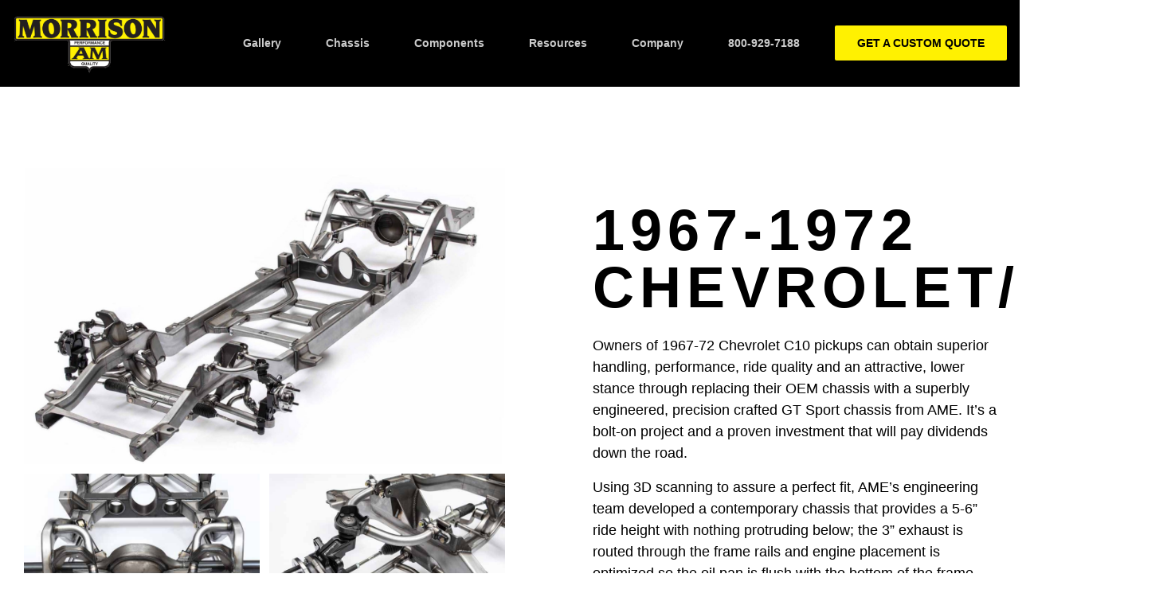

--- FILE ---
content_type: text/html; charset=UTF-8
request_url: https://artmorrison.com/chassis/1967-1972-chevrolet-gmc-truck/
body_size: 13168
content:

<!doctype html>

<head>
    <meta charset="UTF-8" />
    <meta http-equiv="Content-Type" content="text/html; charset=UTF-8" />
    <meta http-equiv="X-UA-Compatible" content="IE=edge">
    <meta name="viewport" content="width=device-width, initial-scale=1">
    <link rel="author" href="https://artmorrison.com/wp-content/themes/origin/humans.txt" />
    <link rel="pingback" href="https://artmorrison.com/xmlrpc.php" />
    <link rel="profile" href="http://gmpg.org/xfn/11">
    <link rel="shortcut icon" href="https://artmorrison.com/wp-content/uploads/2022/03/favicon.png" />

    <meta name='robots' content='index, follow, max-image-preview:large, max-snippet:-1, max-video-preview:-1' />
	<style>img:is([sizes="auto" i], [sizes^="auto," i]) { contain-intrinsic-size: 3000px 1500px }</style>
	
	<!-- This site is optimized with the Yoast SEO plugin v26.8 - https://yoast.com/product/yoast-seo-wordpress/ -->
	<title>1967-1972 Chevrolet/GMC - Art Morrison</title>
	<link rel="canonical" href="https://artmorrison.com/chassis/1967-1972-chevrolet-gmc-truck/" />
	<meta property="og:locale" content="en_US" />
	<meta property="og:type" content="article" />
	<meta property="og:title" content="1967-1972 Chevrolet/GMC - Art Morrison" />
	<meta property="og:url" content="https://artmorrison.com/chassis/1967-1972-chevrolet-gmc-truck/" />
	<meta property="og:site_name" content="Art Morrison" />
	<meta property="article:modified_time" content="2023-03-22T17:09:58+00:00" />
	<meta name="twitter:card" content="summary_large_image" />
	<script type="application/ld+json" class="yoast-schema-graph">{"@context":"https://schema.org","@graph":[{"@type":"WebPage","@id":"https://artmorrison.com/chassis/1967-1972-chevrolet-gmc-truck/","url":"https://artmorrison.com/chassis/1967-1972-chevrolet-gmc-truck/","name":"1967-1972 Chevrolet/GMC - Art Morrison","isPartOf":{"@id":"https://artmorrison.com/#website"},"datePublished":"2022-05-06T17:00:01+00:00","dateModified":"2023-03-22T17:09:58+00:00","breadcrumb":{"@id":"https://artmorrison.com/chassis/1967-1972-chevrolet-gmc-truck/#breadcrumb"},"inLanguage":"en-US","potentialAction":[{"@type":"ReadAction","target":["https://artmorrison.com/chassis/1967-1972-chevrolet-gmc-truck/"]}]},{"@type":"BreadcrumbList","@id":"https://artmorrison.com/chassis/1967-1972-chevrolet-gmc-truck/#breadcrumb","itemListElement":[{"@type":"ListItem","position":1,"name":"Home","item":"https://artmorrison.com/"},{"@type":"ListItem","position":2,"name":"Chassis","item":"https://artmorrison.com/chassis/"},{"@type":"ListItem","position":3,"name":"1967-1972 Chevrolet/GMC"}]},{"@type":"WebSite","@id":"https://artmorrison.com/#website","url":"https://artmorrison.com/","name":"Art Morrison","description":"Performance and Quality","potentialAction":[{"@type":"SearchAction","target":{"@type":"EntryPoint","urlTemplate":"https://artmorrison.com/?s={search_term_string}"},"query-input":{"@type":"PropertyValueSpecification","valueRequired":true,"valueName":"search_term_string"}}],"inLanguage":"en-US"}]}</script>
	<!-- / Yoast SEO plugin. -->


<link rel='dns-prefetch' href='//www.googletagmanager.com' />
<script type="text/javascript">
/* <![CDATA[ */
window._wpemojiSettings = {"baseUrl":"https:\/\/s.w.org\/images\/core\/emoji\/16.0.1\/72x72\/","ext":".png","svgUrl":"https:\/\/s.w.org\/images\/core\/emoji\/16.0.1\/svg\/","svgExt":".svg","source":{"concatemoji":"https:\/\/artmorrison.com\/wp-includes\/js\/wp-emoji-release.min.js?ver=6.8.3"}};
/*! This file is auto-generated */
!function(s,n){var o,i,e;function c(e){try{var t={supportTests:e,timestamp:(new Date).valueOf()};sessionStorage.setItem(o,JSON.stringify(t))}catch(e){}}function p(e,t,n){e.clearRect(0,0,e.canvas.width,e.canvas.height),e.fillText(t,0,0);var t=new Uint32Array(e.getImageData(0,0,e.canvas.width,e.canvas.height).data),a=(e.clearRect(0,0,e.canvas.width,e.canvas.height),e.fillText(n,0,0),new Uint32Array(e.getImageData(0,0,e.canvas.width,e.canvas.height).data));return t.every(function(e,t){return e===a[t]})}function u(e,t){e.clearRect(0,0,e.canvas.width,e.canvas.height),e.fillText(t,0,0);for(var n=e.getImageData(16,16,1,1),a=0;a<n.data.length;a++)if(0!==n.data[a])return!1;return!0}function f(e,t,n,a){switch(t){case"flag":return n(e,"\ud83c\udff3\ufe0f\u200d\u26a7\ufe0f","\ud83c\udff3\ufe0f\u200b\u26a7\ufe0f")?!1:!n(e,"\ud83c\udde8\ud83c\uddf6","\ud83c\udde8\u200b\ud83c\uddf6")&&!n(e,"\ud83c\udff4\udb40\udc67\udb40\udc62\udb40\udc65\udb40\udc6e\udb40\udc67\udb40\udc7f","\ud83c\udff4\u200b\udb40\udc67\u200b\udb40\udc62\u200b\udb40\udc65\u200b\udb40\udc6e\u200b\udb40\udc67\u200b\udb40\udc7f");case"emoji":return!a(e,"\ud83e\udedf")}return!1}function g(e,t,n,a){var r="undefined"!=typeof WorkerGlobalScope&&self instanceof WorkerGlobalScope?new OffscreenCanvas(300,150):s.createElement("canvas"),o=r.getContext("2d",{willReadFrequently:!0}),i=(o.textBaseline="top",o.font="600 32px Arial",{});return e.forEach(function(e){i[e]=t(o,e,n,a)}),i}function t(e){var t=s.createElement("script");t.src=e,t.defer=!0,s.head.appendChild(t)}"undefined"!=typeof Promise&&(o="wpEmojiSettingsSupports",i=["flag","emoji"],n.supports={everything:!0,everythingExceptFlag:!0},e=new Promise(function(e){s.addEventListener("DOMContentLoaded",e,{once:!0})}),new Promise(function(t){var n=function(){try{var e=JSON.parse(sessionStorage.getItem(o));if("object"==typeof e&&"number"==typeof e.timestamp&&(new Date).valueOf()<e.timestamp+604800&&"object"==typeof e.supportTests)return e.supportTests}catch(e){}return null}();if(!n){if("undefined"!=typeof Worker&&"undefined"!=typeof OffscreenCanvas&&"undefined"!=typeof URL&&URL.createObjectURL&&"undefined"!=typeof Blob)try{var e="postMessage("+g.toString()+"("+[JSON.stringify(i),f.toString(),p.toString(),u.toString()].join(",")+"));",a=new Blob([e],{type:"text/javascript"}),r=new Worker(URL.createObjectURL(a),{name:"wpTestEmojiSupports"});return void(r.onmessage=function(e){c(n=e.data),r.terminate(),t(n)})}catch(e){}c(n=g(i,f,p,u))}t(n)}).then(function(e){for(var t in e)n.supports[t]=e[t],n.supports.everything=n.supports.everything&&n.supports[t],"flag"!==t&&(n.supports.everythingExceptFlag=n.supports.everythingExceptFlag&&n.supports[t]);n.supports.everythingExceptFlag=n.supports.everythingExceptFlag&&!n.supports.flag,n.DOMReady=!1,n.readyCallback=function(){n.DOMReady=!0}}).then(function(){return e}).then(function(){var e;n.supports.everything||(n.readyCallback(),(e=n.source||{}).concatemoji?t(e.concatemoji):e.wpemoji&&e.twemoji&&(t(e.twemoji),t(e.wpemoji)))}))}((window,document),window._wpemojiSettings);
/* ]]> */
</script>
<style id='wp-emoji-styles-inline-css' type='text/css'>

	img.wp-smiley, img.emoji {
		display: inline !important;
		border: none !important;
		box-shadow: none !important;
		height: 1em !important;
		width: 1em !important;
		margin: 0 0.07em !important;
		vertical-align: -0.1em !important;
		background: none !important;
		padding: 0 !important;
	}
</style>
<link rel='stylesheet' id='wp-block-library-css' href='https://artmorrison.com/wp-includes/css/dist/block-library/style.min.css?ver=6.8.3' type='text/css' media='all' />
<style id='classic-theme-styles-inline-css' type='text/css'>
/*! This file is auto-generated */
.wp-block-button__link{color:#fff;background-color:#32373c;border-radius:9999px;box-shadow:none;text-decoration:none;padding:calc(.667em + 2px) calc(1.333em + 2px);font-size:1.125em}.wp-block-file__button{background:#32373c;color:#fff;text-decoration:none}
</style>
<style id='filebird-block-filebird-gallery-style-inline-css' type='text/css'>
ul.filebird-block-filebird-gallery{margin:auto!important;padding:0!important;width:100%}ul.filebird-block-filebird-gallery.layout-grid{display:grid;grid-gap:20px;align-items:stretch;grid-template-columns:repeat(var(--columns),1fr);justify-items:stretch}ul.filebird-block-filebird-gallery.layout-grid li img{border:1px solid #ccc;box-shadow:2px 2px 6px 0 rgba(0,0,0,.3);height:100%;max-width:100%;-o-object-fit:cover;object-fit:cover;width:100%}ul.filebird-block-filebird-gallery.layout-masonry{-moz-column-count:var(--columns);-moz-column-gap:var(--space);column-gap:var(--space);-moz-column-width:var(--min-width);columns:var(--min-width) var(--columns);display:block;overflow:auto}ul.filebird-block-filebird-gallery.layout-masonry li{margin-bottom:var(--space)}ul.filebird-block-filebird-gallery li{list-style:none}ul.filebird-block-filebird-gallery li figure{height:100%;margin:0;padding:0;position:relative;width:100%}ul.filebird-block-filebird-gallery li figure figcaption{background:linear-gradient(0deg,rgba(0,0,0,.7),rgba(0,0,0,.3) 70%,transparent);bottom:0;box-sizing:border-box;color:#fff;font-size:.8em;margin:0;max-height:100%;overflow:auto;padding:3em .77em .7em;position:absolute;text-align:center;width:100%;z-index:2}ul.filebird-block-filebird-gallery li figure figcaption a{color:inherit}

</style>
<style id='global-styles-inline-css' type='text/css'>
:root{--wp--preset--aspect-ratio--square: 1;--wp--preset--aspect-ratio--4-3: 4/3;--wp--preset--aspect-ratio--3-4: 3/4;--wp--preset--aspect-ratio--3-2: 3/2;--wp--preset--aspect-ratio--2-3: 2/3;--wp--preset--aspect-ratio--16-9: 16/9;--wp--preset--aspect-ratio--9-16: 9/16;--wp--preset--color--black: #000000;--wp--preset--color--cyan-bluish-gray: #abb8c3;--wp--preset--color--white: #ffffff;--wp--preset--color--pale-pink: #f78da7;--wp--preset--color--vivid-red: #cf2e2e;--wp--preset--color--luminous-vivid-orange: #ff6900;--wp--preset--color--luminous-vivid-amber: #fcb900;--wp--preset--color--light-green-cyan: #7bdcb5;--wp--preset--color--vivid-green-cyan: #00d084;--wp--preset--color--pale-cyan-blue: #8ed1fc;--wp--preset--color--vivid-cyan-blue: #0693e3;--wp--preset--color--vivid-purple: #9b51e0;--wp--preset--gradient--vivid-cyan-blue-to-vivid-purple: linear-gradient(135deg,rgba(6,147,227,1) 0%,rgb(155,81,224) 100%);--wp--preset--gradient--light-green-cyan-to-vivid-green-cyan: linear-gradient(135deg,rgb(122,220,180) 0%,rgb(0,208,130) 100%);--wp--preset--gradient--luminous-vivid-amber-to-luminous-vivid-orange: linear-gradient(135deg,rgba(252,185,0,1) 0%,rgba(255,105,0,1) 100%);--wp--preset--gradient--luminous-vivid-orange-to-vivid-red: linear-gradient(135deg,rgba(255,105,0,1) 0%,rgb(207,46,46) 100%);--wp--preset--gradient--very-light-gray-to-cyan-bluish-gray: linear-gradient(135deg,rgb(238,238,238) 0%,rgb(169,184,195) 100%);--wp--preset--gradient--cool-to-warm-spectrum: linear-gradient(135deg,rgb(74,234,220) 0%,rgb(151,120,209) 20%,rgb(207,42,186) 40%,rgb(238,44,130) 60%,rgb(251,105,98) 80%,rgb(254,248,76) 100%);--wp--preset--gradient--blush-light-purple: linear-gradient(135deg,rgb(255,206,236) 0%,rgb(152,150,240) 100%);--wp--preset--gradient--blush-bordeaux: linear-gradient(135deg,rgb(254,205,165) 0%,rgb(254,45,45) 50%,rgb(107,0,62) 100%);--wp--preset--gradient--luminous-dusk: linear-gradient(135deg,rgb(255,203,112) 0%,rgb(199,81,192) 50%,rgb(65,88,208) 100%);--wp--preset--gradient--pale-ocean: linear-gradient(135deg,rgb(255,245,203) 0%,rgb(182,227,212) 50%,rgb(51,167,181) 100%);--wp--preset--gradient--electric-grass: linear-gradient(135deg,rgb(202,248,128) 0%,rgb(113,206,126) 100%);--wp--preset--gradient--midnight: linear-gradient(135deg,rgb(2,3,129) 0%,rgb(40,116,252) 100%);--wp--preset--font-size--small: 13px;--wp--preset--font-size--medium: 20px;--wp--preset--font-size--large: 36px;--wp--preset--font-size--x-large: 42px;--wp--preset--spacing--20: 0.44rem;--wp--preset--spacing--30: 0.67rem;--wp--preset--spacing--40: 1rem;--wp--preset--spacing--50: 1.5rem;--wp--preset--spacing--60: 2.25rem;--wp--preset--spacing--70: 3.38rem;--wp--preset--spacing--80: 5.06rem;--wp--preset--shadow--natural: 6px 6px 9px rgba(0, 0, 0, 0.2);--wp--preset--shadow--deep: 12px 12px 50px rgba(0, 0, 0, 0.4);--wp--preset--shadow--sharp: 6px 6px 0px rgba(0, 0, 0, 0.2);--wp--preset--shadow--outlined: 6px 6px 0px -3px rgba(255, 255, 255, 1), 6px 6px rgba(0, 0, 0, 1);--wp--preset--shadow--crisp: 6px 6px 0px rgba(0, 0, 0, 1);}:where(.is-layout-flex){gap: 0.5em;}:where(.is-layout-grid){gap: 0.5em;}body .is-layout-flex{display: flex;}.is-layout-flex{flex-wrap: wrap;align-items: center;}.is-layout-flex > :is(*, div){margin: 0;}body .is-layout-grid{display: grid;}.is-layout-grid > :is(*, div){margin: 0;}:where(.wp-block-columns.is-layout-flex){gap: 2em;}:where(.wp-block-columns.is-layout-grid){gap: 2em;}:where(.wp-block-post-template.is-layout-flex){gap: 1.25em;}:where(.wp-block-post-template.is-layout-grid){gap: 1.25em;}.has-black-color{color: var(--wp--preset--color--black) !important;}.has-cyan-bluish-gray-color{color: var(--wp--preset--color--cyan-bluish-gray) !important;}.has-white-color{color: var(--wp--preset--color--white) !important;}.has-pale-pink-color{color: var(--wp--preset--color--pale-pink) !important;}.has-vivid-red-color{color: var(--wp--preset--color--vivid-red) !important;}.has-luminous-vivid-orange-color{color: var(--wp--preset--color--luminous-vivid-orange) !important;}.has-luminous-vivid-amber-color{color: var(--wp--preset--color--luminous-vivid-amber) !important;}.has-light-green-cyan-color{color: var(--wp--preset--color--light-green-cyan) !important;}.has-vivid-green-cyan-color{color: var(--wp--preset--color--vivid-green-cyan) !important;}.has-pale-cyan-blue-color{color: var(--wp--preset--color--pale-cyan-blue) !important;}.has-vivid-cyan-blue-color{color: var(--wp--preset--color--vivid-cyan-blue) !important;}.has-vivid-purple-color{color: var(--wp--preset--color--vivid-purple) !important;}.has-black-background-color{background-color: var(--wp--preset--color--black) !important;}.has-cyan-bluish-gray-background-color{background-color: var(--wp--preset--color--cyan-bluish-gray) !important;}.has-white-background-color{background-color: var(--wp--preset--color--white) !important;}.has-pale-pink-background-color{background-color: var(--wp--preset--color--pale-pink) !important;}.has-vivid-red-background-color{background-color: var(--wp--preset--color--vivid-red) !important;}.has-luminous-vivid-orange-background-color{background-color: var(--wp--preset--color--luminous-vivid-orange) !important;}.has-luminous-vivid-amber-background-color{background-color: var(--wp--preset--color--luminous-vivid-amber) !important;}.has-light-green-cyan-background-color{background-color: var(--wp--preset--color--light-green-cyan) !important;}.has-vivid-green-cyan-background-color{background-color: var(--wp--preset--color--vivid-green-cyan) !important;}.has-pale-cyan-blue-background-color{background-color: var(--wp--preset--color--pale-cyan-blue) !important;}.has-vivid-cyan-blue-background-color{background-color: var(--wp--preset--color--vivid-cyan-blue) !important;}.has-vivid-purple-background-color{background-color: var(--wp--preset--color--vivid-purple) !important;}.has-black-border-color{border-color: var(--wp--preset--color--black) !important;}.has-cyan-bluish-gray-border-color{border-color: var(--wp--preset--color--cyan-bluish-gray) !important;}.has-white-border-color{border-color: var(--wp--preset--color--white) !important;}.has-pale-pink-border-color{border-color: var(--wp--preset--color--pale-pink) !important;}.has-vivid-red-border-color{border-color: var(--wp--preset--color--vivid-red) !important;}.has-luminous-vivid-orange-border-color{border-color: var(--wp--preset--color--luminous-vivid-orange) !important;}.has-luminous-vivid-amber-border-color{border-color: var(--wp--preset--color--luminous-vivid-amber) !important;}.has-light-green-cyan-border-color{border-color: var(--wp--preset--color--light-green-cyan) !important;}.has-vivid-green-cyan-border-color{border-color: var(--wp--preset--color--vivid-green-cyan) !important;}.has-pale-cyan-blue-border-color{border-color: var(--wp--preset--color--pale-cyan-blue) !important;}.has-vivid-cyan-blue-border-color{border-color: var(--wp--preset--color--vivid-cyan-blue) !important;}.has-vivid-purple-border-color{border-color: var(--wp--preset--color--vivid-purple) !important;}.has-vivid-cyan-blue-to-vivid-purple-gradient-background{background: var(--wp--preset--gradient--vivid-cyan-blue-to-vivid-purple) !important;}.has-light-green-cyan-to-vivid-green-cyan-gradient-background{background: var(--wp--preset--gradient--light-green-cyan-to-vivid-green-cyan) !important;}.has-luminous-vivid-amber-to-luminous-vivid-orange-gradient-background{background: var(--wp--preset--gradient--luminous-vivid-amber-to-luminous-vivid-orange) !important;}.has-luminous-vivid-orange-to-vivid-red-gradient-background{background: var(--wp--preset--gradient--luminous-vivid-orange-to-vivid-red) !important;}.has-very-light-gray-to-cyan-bluish-gray-gradient-background{background: var(--wp--preset--gradient--very-light-gray-to-cyan-bluish-gray) !important;}.has-cool-to-warm-spectrum-gradient-background{background: var(--wp--preset--gradient--cool-to-warm-spectrum) !important;}.has-blush-light-purple-gradient-background{background: var(--wp--preset--gradient--blush-light-purple) !important;}.has-blush-bordeaux-gradient-background{background: var(--wp--preset--gradient--blush-bordeaux) !important;}.has-luminous-dusk-gradient-background{background: var(--wp--preset--gradient--luminous-dusk) !important;}.has-pale-ocean-gradient-background{background: var(--wp--preset--gradient--pale-ocean) !important;}.has-electric-grass-gradient-background{background: var(--wp--preset--gradient--electric-grass) !important;}.has-midnight-gradient-background{background: var(--wp--preset--gradient--midnight) !important;}.has-small-font-size{font-size: var(--wp--preset--font-size--small) !important;}.has-medium-font-size{font-size: var(--wp--preset--font-size--medium) !important;}.has-large-font-size{font-size: var(--wp--preset--font-size--large) !important;}.has-x-large-font-size{font-size: var(--wp--preset--font-size--x-large) !important;}
:where(.wp-block-post-template.is-layout-flex){gap: 1.25em;}:where(.wp-block-post-template.is-layout-grid){gap: 1.25em;}
:where(.wp-block-columns.is-layout-flex){gap: 2em;}:where(.wp-block-columns.is-layout-grid){gap: 2em;}
:root :where(.wp-block-pullquote){font-size: 1.5em;line-height: 1.6;}
</style>
<style id='plvt-view-transitions-inline-css' type='text/css'>
@view-transition { navigation: auto; }
@media (prefers-reduced-motion: no-preference) {::view-transition-group(*) { animation-duration: 0.4s; }}
</style>
<link rel='stylesheet' id='origin-utilities-css' href='https://artmorrison.com/wp-content/themes/origin/assets/css/tailwind.css?ver=0.0.32' type='text/css' media='all' />
<link rel='stylesheet' id='origin-theme-css' href='https://artmorrison.com/wp-content/themes/origin/assets/css/theme.css?ver=0.0.32' type='text/css' media='all' />
<script type="text/javascript" id="plvt-view-transitions-js-after">
/* <![CDATA[ */
window.plvtInitViewTransitions=n=>{if(!window.navigation||!("CSSViewTransitionRule"in window))return void window.console.warn("View transitions not loaded as the browser is lacking support.");const t=(t,o,i)=>{const e=n.animations||{};return[...e[t].useGlobalTransitionNames?Object.entries(n.globalTransitionNames||{}).map((([n,t])=>[o.querySelector(n),t])):[],...e[t].usePostTransitionNames&&i?Object.entries(n.postTransitionNames||{}).map((([n,t])=>[i.querySelector(n),t])):[]]},o=async(n,t)=>{for(const[t,o]of n)t&&(t.style.viewTransitionName=o);await t;for(const[t]of n)t&&(t.style.viewTransitionName="")},i=()=>n.postSelector?document.querySelector(n.postSelector):null,e=t=>{if(!n.postSelector)return null;const o=(i=n.postSelector,e='a[href="'+t+'"]',i.split(",").map((n=>n.trim()+" "+e)).join(","));var i,e;const s=document.querySelector(o);return s?s.closest(n.postSelector):null};window.addEventListener("pageswap",(n=>{if(n.viewTransition){const s="default";let a;n.viewTransition.types.add(s),document.body.classList.contains("single")?a=t(s,document.body,i()):(document.body.classList.contains("home")||document.body.classList.contains("blog")||document.body.classList.contains("archive"))&&(a=t(s,document.body,e(n.activation.entry.url))),a&&o(a,n.viewTransition.finished)}})),window.addEventListener("pagereveal",(n=>{if(n.viewTransition){const s="default";let a;n.viewTransition.types.add(s),document.body.classList.contains("single")?a=t(s,document.body,i()):(document.body.classList.contains("home")||document.body.classList.contains("archive"))&&(a=t(s,document.body,window.navigation.activation.from?e(window.navigation.activation.from.url):null)),a&&o(a,n.viewTransition.ready)}}))};
plvtInitViewTransitions( {"postSelector":".wp-block-post.post, article.post, body.single main","globalTransitionNames":{"header":"header","main":"main"},"postTransitionNames":{".wp-block-post-title, .entry-title":"post-title",".wp-post-image":"post-thumbnail",".wp-block-post-content, .entry-content":"post-content"},"animations":{"default":{"useGlobalTransitionNames":true,"usePostTransitionNames":true}}} )
/* ]]> */
</script>

<!-- Google tag (gtag.js) snippet added by Site Kit -->
<!-- Google Analytics snippet added by Site Kit -->
<script type="text/javascript" src="https://www.googletagmanager.com/gtag/js?id=G-062TSW5ZCS" id="google_gtagjs-js" async></script>
<script type="text/javascript" id="google_gtagjs-js-after">
/* <![CDATA[ */
window.dataLayer = window.dataLayer || [];function gtag(){dataLayer.push(arguments);}
gtag("set","linker",{"domains":["artmorrison.com"]});
gtag("js", new Date());
gtag("set", "developer_id.dZTNiMT", true);
gtag("config", "G-062TSW5ZCS");
/* ]]> */
</script>
<link rel="https://api.w.org/" href="https://artmorrison.com/wp-json/" /><link rel="alternate" title="JSON" type="application/json" href="https://artmorrison.com/wp-json/wp/v2/chassis/2237" /><link rel="EditURI" type="application/rsd+xml" title="RSD" href="https://artmorrison.com/xmlrpc.php?rsd" />
<link rel='shortlink' href='https://artmorrison.com/?p=2237' />
<link rel="alternate" title="oEmbed (JSON)" type="application/json+oembed" href="https://artmorrison.com/wp-json/oembed/1.0/embed?url=https%3A%2F%2Fartmorrison.com%2Fchassis%2F1967-1972-chevrolet-gmc-truck%2F" />
<link rel="alternate" title="oEmbed (XML)" type="text/xml+oembed" href="https://artmorrison.com/wp-json/oembed/1.0/embed?url=https%3A%2F%2Fartmorrison.com%2Fchassis%2F1967-1972-chevrolet-gmc-truck%2F&#038;format=xml" />
<meta name="generator" content="performance-lab 4.0.1; plugins: view-transitions, webp-uploads">
<meta name="generator" content="Site Kit by Google 1.170.0" /><meta name="generator" content="view-transitions 1.1.2">
<meta name="generator" content="webp-uploads 2.6.1">
			</head>

	<body class="wp-singular chassis-template-default single single-chassis postid-2237 wp-theme-origin overflow-x-hidden" data-template="base.twig">
		

							
<header
	id="masthead"
	x-data="{ open: false, atTop: true }"
	@scroll.window.debounce="atTop = window.scrollY < 10"
	class="top-0 left-0 z-40 w-full transition-colors duration-200 xl:text-lg sticky bg-black"
	>
	<nav
		class="container flex flex-wrap items-stretch justify-between px-4 mx-auto"
		@click.away="open = false"
		x-cloak
	>
				<div
			class="block w-8/12 pr-4 transition-[padding] overflow-hidden sm:w-4/12 xl:w-2/12 2xl:w-3/12 "
			 :class="atTop ? 'py-2 md:py-3 xl:py-4' : 'py-1'" 		>
			<a
				href="https://artmorrison.com"
				title="Art Morrison"
			>
									<img width="712" height="284" src="https://artmorrison.com/wp-content/uploads/2022/03/header-logo.png" class="w-32 md:w-48 xl:w-56 max-w-full" alt="" draggable="false" decoding="async" loading="lazy" srcset="https://artmorrison.com/wp-content/uploads/2022/03/header-logo.png 712w, https://artmorrison.com/wp-content/uploads/2022/03/header-logo-480x191.png 480w" sizes="auto, (max-width: 712px) 100vw, 712px" />
							</a>
		</div> 
							<div class="relative z-20 flex justify-end w-4/12 xl:hidden">
				<button
					class="w-8 text-white focus:outline-none"
					@click="open = !open"
				>
					<span
						class="block w-full h-1 mb-1 transition-all transform bg-current rounded-md"
						:class="open ? 'rotate-45 translate-y-2' : ''"
					></span>
					<span
						class="block w-full h-1 mb-1 transition-all transform bg-current rounded-md"
						:class="open ? 'opacity-0' : ''"
					></span>
					<span
						class="block w-full h-1 transition-all transform bg-current rounded-md"
						:class="open ? '-rotate-45 -translate-y-2' : ''"
					></span>
				</button>
			</div>

			<div
				x-cloak
				class="fixed top-0 left-0 z-10 h-screen pt-20 transition-transform duration-300 transform bg-black xl:static xl:h-auto xl:flex xl:items-stretch xl:justify-end xl:translate-x-0 xl:pt-0 w-72 sm:w-80 md:w-96 xl:w-10/12 2xl:w-9/12 xl:bg-transparent"
				:class="{
					'translate-x-0': open,
					'-translate-x-72 sm:-translate-x-80 md:-translate-x-96': !open,
				}"
			>
				<ul id="primary-menu" class="flex flex-wrap w-full px-6 py-3 xl:flex-nowrap xl:items-stretch xl:justify-end sm:px-10 xl:py-0 xl:pl-4 xl:pr-0">
											<li
							class="flex flex-wrap items-stretch relative px-3 xl:px-4 py-2 xl:py-0 w-full xl:w-auto  menu-item menu-item-type-post_type menu-item-object-page menu-item-2632"
							x-data="{ active: false, mobile: false }"
							@mouseover="active = true"
							@mouseleave="active = false"
						>
							
							<a
								href="https://artmorrison.com/gallery/"
								target=""
								title="Gallery"
								class="relative z-10 flex items-center justify-between w-full text-sm font-semibold text-white duration-200 xl:px-3 xl:whitespace-nowrap"
							>
								Gallery

															</a>

														 						</li>
											<li
							class="flex flex-wrap items-stretch relative px-3 xl:px-4 py-2 xl:py-0 w-full xl:w-auto  menu-item menu-item-type-post_type menu-item-object-page menu-item-57 menu-item-has-children"
							x-data="{ active: false, mobile: false }"
							@mouseover="active = true"
							@mouseleave="active = false"
						>
							
							<a
								href="https://artmorrison.com/products/"
								target=""
								title="Chassis"
								class="relative z-10 flex items-center justify-between w-full text-sm font-semibold text-white duration-200 xl:px-3 xl:whitespace-nowrap"
							>
								Chassis

																	<span
										class="items-center px-4 xl:hidden"
										@click="mobile = !mobile; active = !active; $event.preventDefault();"
									>
										<svg
											class="w-5 h-5 ml-2 -mr-1 transition-transform duration-100 transform"
											:class="mobile ? '-rotate-180' : ''"
											xmlns="http://www.w3.org/2000/svg"
											viewBox="0 0 20 20"
											fill="currentColor"
											aria-hidden="true"
										>
											<path
												fill-rule="evenodd"
												d="M5.293 7.293a1 1 0 011.414 0L10 10.586l3.293-3.293a1 1 0 111.414 1.414l-4 4a1 1 0 01-1.414 0l-4-4a1 1 0 010-1.414z"
												clip-rule="evenodd"
											/>
										</svg>
									</span>
															</a>

																						<ul
									class="relative z-10 xl:top-1/2 xl:max-h-screen mt-2 xl:mt-0 left-0 w-full xl:w-56 overflow-hidden transition-all xl:transition duration-500 origin-top transform bg-black border border-white rounded-sm xl:absolute xl:p-2.5"
									role="menu"
									aria-orientation="vertical"
									aria-labelledby="options-menu"
									:class="{
										'xl:scale-100 xl:opacity-100 xl:translate-y-8': active,
										'xl:scale-0 xl:opacity-0': !active,
										'max-h-0': !mobile,
										'max-h-screen': mobile
									}"
								>
																			<li class="w-full px-3 py-1  menu-item menu-item-type-post_type menu-item-object-page menu-item-66">
											<a
												href="https://artmorrison.com/products/gt-sport/"
												target=""
												title="GT Sport"
												class="text-sm font-semibold text-white duration-2"
											>
												GT Sport
											</a>
										</li>
																			<li class="w-full px-3 py-1  menu-item menu-item-type-post_type menu-item-object-page menu-item-65">
											<a
												href="https://artmorrison.com/products/gt-sport-trucks/"
												target=""
												title="GT Sport Trucks"
												class="text-sm font-semibold text-white duration-2"
											>
												GT Sport Trucks
											</a>
										</li>
																			<li class="w-full px-3 py-1  menu-item menu-item-type-post_type menu-item-object-page menu-item-64">
											<a
												href="https://artmorrison.com/products/custom/"
												target=""
												title="Custom"
												class="text-sm font-semibold text-white duration-2"
											>
												Custom
											</a>
										</li>
																	</ul>
							 						</li>
											<li
							class="flex flex-wrap items-stretch relative px-3 xl:px-4 py-2 xl:py-0 w-full xl:w-auto  menu-item menu-item-type-post_type menu-item-object-page menu-item-56 menu-item-has-children"
							x-data="{ active: false, mobile: false }"
							@mouseover="active = true"
							@mouseleave="active = false"
						>
							
							<a
								href="https://artmorrison.com/products/components/"
								target=""
								title="Components"
								class="relative z-10 flex items-center justify-between w-full text-sm font-semibold text-white duration-200 xl:px-3 xl:whitespace-nowrap"
							>
								Components

																	<span
										class="items-center px-4 xl:hidden"
										@click="mobile = !mobile; active = !active; $event.preventDefault();"
									>
										<svg
											class="w-5 h-5 ml-2 -mr-1 transition-transform duration-100 transform"
											:class="mobile ? '-rotate-180' : ''"
											xmlns="http://www.w3.org/2000/svg"
											viewBox="0 0 20 20"
											fill="currentColor"
											aria-hidden="true"
										>
											<path
												fill-rule="evenodd"
												d="M5.293 7.293a1 1 0 011.414 0L10 10.586l3.293-3.293a1 1 0 111.414 1.414l-4 4a1 1 0 01-1.414 0l-4-4a1 1 0 010-1.414z"
												clip-rule="evenodd"
											/>
										</svg>
									</span>
															</a>

																						<ul
									class="relative z-10 xl:top-1/2 xl:max-h-screen mt-2 xl:mt-0 left-0 w-full xl:w-56 overflow-hidden transition-all xl:transition duration-500 origin-top transform bg-black border border-white rounded-sm xl:absolute xl:p-2.5"
									role="menu"
									aria-orientation="vertical"
									aria-labelledby="options-menu"
									:class="{
										'xl:scale-100 xl:opacity-100 xl:translate-y-8': active,
										'xl:scale-0 xl:opacity-0': !active,
										'max-h-0': !mobile,
										'max-h-screen': mobile
									}"
								>
																			<li class="w-full px-3 py-1  menu-item menu-item-type-post_type menu-item-object-components menu-item-3187">
											<a
												href="https://artmorrison.com/components/cross-members/"
												target=""
												title="Cross Members"
												class="text-sm font-semibold text-white duration-2"
											>
												Cross Members
											</a>
										</li>
																			<li class="w-full px-3 py-1  menu-item menu-item-type-post_type menu-item-object-components menu-item-3189">
											<a
												href="https://artmorrison.com/components/front-suspension-kits/"
												target=""
												title="Front Suspension Kits"
												class="text-sm font-semibold text-white duration-2"
											>
												Front Suspension Kits
											</a>
										</li>
																			<li class="w-full px-3 py-1  menu-item menu-item-type-post_type menu-item-object-components menu-item-3188">
											<a
												href="https://artmorrison.com/components/front-clips/"
												target=""
												title="Front Clips"
												class="text-sm font-semibold text-white duration-2"
											>
												Front Clips
											</a>
										</li>
																			<li class="w-full px-3 py-1  menu-item menu-item-type-post_type menu-item-object-components menu-item-3190">
											<a
												href="https://artmorrison.com/components/tracking-location-devices/"
												target=""
												title="Lateral Location Devices"
												class="text-sm font-semibold text-white duration-2"
											>
												Lateral Location Devices
											</a>
										</li>
																			<li class="w-full px-3 py-1  menu-item menu-item-type-post_type menu-item-object-components menu-item-3191">
											<a
												href="https://artmorrison.com/components/multilink-independent-rear-suspension/"
												target=""
												title="Multilink Independent Rear Suspension"
												class="text-sm font-semibold text-white duration-2"
											>
												Multilink Independent Rear Suspension
											</a>
										</li>
																			<li class="w-full px-3 py-1  menu-item menu-item-type-post_type menu-item-object-components menu-item-3192">
											<a
												href="https://artmorrison.com/components/rear-clips/"
												target=""
												title="Rear Clips"
												class="text-sm font-semibold text-white duration-2"
											>
												Rear Clips
											</a>
										</li>
																			<li class="w-full px-3 py-1  menu-item menu-item-type-post_type menu-item-object-components menu-item-3193">
											<a
												href="https://artmorrison.com/components/rear-suspension-kits/"
												target=""
												title="Rear Suspension Kits"
												class="text-sm font-semibold text-white duration-2"
											>
												Rear Suspension Kits
											</a>
										</li>
																			<li class="w-full px-3 py-1  menu-item menu-item-type-post_type menu-item-object-components menu-item-3194">
											<a
												href="https://artmorrison.com/components/roll-bars-and-cages/"
												target=""
												title="Roll Bars and Cages"
												class="text-sm font-semibold text-white duration-2"
											>
												Roll Bars and Cages
											</a>
										</li>
																	</ul>
							 						</li>
											<li
							class="flex flex-wrap items-stretch relative px-3 xl:px-4 py-2 xl:py-0 w-full xl:w-auto  menu-item menu-item-type-post_type menu-item-object-page menu-item-55 menu-item-has-children"
							x-data="{ active: false, mobile: false }"
							@mouseover="active = true"
							@mouseleave="active = false"
						>
							
							<a
								href="https://artmorrison.com/documentation/"
								target=""
								title="Resources"
								class="relative z-10 flex items-center justify-between w-full text-sm font-semibold text-white duration-200 xl:px-3 xl:whitespace-nowrap"
							>
								Resources

																	<span
										class="items-center px-4 xl:hidden"
										@click="mobile = !mobile; active = !active; $event.preventDefault();"
									>
										<svg
											class="w-5 h-5 ml-2 -mr-1 transition-transform duration-100 transform"
											:class="mobile ? '-rotate-180' : ''"
											xmlns="http://www.w3.org/2000/svg"
											viewBox="0 0 20 20"
											fill="currentColor"
											aria-hidden="true"
										>
											<path
												fill-rule="evenodd"
												d="M5.293 7.293a1 1 0 011.414 0L10 10.586l3.293-3.293a1 1 0 111.414 1.414l-4 4a1 1 0 01-1.414 0l-4-4a1 1 0 010-1.414z"
												clip-rule="evenodd"
											/>
										</svg>
									</span>
															</a>

																						<ul
									class="relative z-10 xl:top-1/2 xl:max-h-screen mt-2 xl:mt-0 left-0 w-full xl:w-56 overflow-hidden transition-all xl:transition duration-500 origin-top transform bg-black border border-white rounded-sm xl:absolute xl:p-2.5"
									role="menu"
									aria-orientation="vertical"
									aria-labelledby="options-menu"
									:class="{
										'xl:scale-100 xl:opacity-100 xl:translate-y-8': active,
										'xl:scale-0 xl:opacity-0': !active,
										'max-h-0': !mobile,
										'max-h-screen': mobile
									}"
								>
																			<li class="w-full px-3 py-1  menu-item menu-item-type-post_type menu-item-object-page menu-item-2040">
											<a
												href="https://artmorrison.com/catalog/"
												target=""
												title="Catalog"
												class="text-sm font-semibold text-white duration-2"
											>
												Catalog
											</a>
										</li>
																			<li class="w-full px-3 py-1  menu-item menu-item-type-post_type menu-item-object-page menu-item-1830">
											<a
												href="https://artmorrison.com/instruction-view/"
												target=""
												title="Instructions"
												class="text-sm font-semibold text-white duration-2"
											>
												Instructions
											</a>
										</li>
																			<li class="w-full px-3 py-1  menu-item menu-item-type-post_type menu-item-object-page menu-item-2035">
											<a
												href="https://artmorrison.com/spec-sheets/"
												target=""
												title="Spec Sheets"
												class="text-sm font-semibold text-white duration-2"
											>
												Spec Sheets
											</a>
										</li>
																	</ul>
							 						</li>
											<li
							class="flex flex-wrap items-stretch relative px-3 xl:px-4 py-2 xl:py-0 w-full xl:w-auto  menu-item menu-item-type-post_type menu-item-object-page menu-item-1781 menu-item-has-children"
							x-data="{ active: false, mobile: false }"
							@mouseover="active = true"
							@mouseleave="active = false"
						>
							
							<a
								href="https://artmorrison.com/company/"
								target=""
								title="Company"
								class="relative z-10 flex items-center justify-between w-full text-sm font-semibold text-white duration-200 xl:px-3 xl:whitespace-nowrap"
							>
								Company

																	<span
										class="items-center px-4 xl:hidden"
										@click="mobile = !mobile; active = !active; $event.preventDefault();"
									>
										<svg
											class="w-5 h-5 ml-2 -mr-1 transition-transform duration-100 transform"
											:class="mobile ? '-rotate-180' : ''"
											xmlns="http://www.w3.org/2000/svg"
											viewBox="0 0 20 20"
											fill="currentColor"
											aria-hidden="true"
										>
											<path
												fill-rule="evenodd"
												d="M5.293 7.293a1 1 0 011.414 0L10 10.586l3.293-3.293a1 1 0 111.414 1.414l-4 4a1 1 0 01-1.414 0l-4-4a1 1 0 010-1.414z"
												clip-rule="evenodd"
											/>
										</svg>
									</span>
															</a>

																						<ul
									class="relative z-10 xl:top-1/2 xl:max-h-screen mt-2 xl:mt-0 left-0 w-full xl:w-56 overflow-hidden transition-all xl:transition duration-500 origin-top transform bg-black border border-white rounded-sm xl:absolute xl:p-2.5"
									role="menu"
									aria-orientation="vertical"
									aria-labelledby="options-menu"
									:class="{
										'xl:scale-100 xl:opacity-100 xl:translate-y-8': active,
										'xl:scale-0 xl:opacity-0': !active,
										'max-h-0': !mobile,
										'max-h-screen': mobile
									}"
								>
																			<li class="w-full px-3 py-1  menu-item menu-item-type-post_type menu-item-object-page menu-item-2579">
											<a
												href="https://artmorrison.com/about-art-morrison/"
												target=""
												title="About Us"
												class="text-sm font-semibold text-white duration-2"
											>
												About Us
											</a>
										</li>
																			<li class="w-full px-3 py-1  menu-item menu-item-type-post_type menu-item-object-page current_page_parent menu-item-1785">
											<a
												href="https://artmorrison.com/news/"
												target=""
												title="News"
												class="text-sm font-semibold text-white duration-2"
											>
												News
											</a>
										</li>
																			<li class="w-full px-3 py-1  menu-item menu-item-type-post_type menu-item-object-page menu-item-3318">
											<a
												href="https://artmorrison.com/get-a-quote/"
												target=""
												title="Contact Us"
												class="text-sm font-semibold text-white duration-2"
											>
												Contact Us
											</a>
										</li>
																	</ul>
							 						</li>
											<li
							class="flex flex-wrap items-stretch relative px-3 xl:px-4 py-2 xl:py-0 w-full xl:w-auto  menu-item menu-item-type-custom menu-item-object-custom menu-item-2642"
							x-data="{ active: false, mobile: false }"
							@mouseover="active = true"
							@mouseleave="active = false"
						>
							
							<a
								href="tel:8009297188"
								target="_blank"
								title="800-929-7188"
								class="relative z-10 flex items-center justify-between w-full text-sm font-semibold text-white duration-200 xl:px-3 xl:whitespace-nowrap"
							>
								800-929-7188

															</a>

														 						</li>
					
																		<li	class="relative flex flex-wrap items-center w-full px-3 pt-6 pb-2 xl:pl-4 xl:pr-0 xl:py-0 xl:w-auto">
								<a
									href="/get-a-quote/"
									target=""
									title="Get A Custom Quote"
									class="btn btn-primary"
								>
									Get A Custom Quote
								</a>
							</li>
															</ul>
			</div>
		 	</nav>
</header>
		
		<main id="main" role="main">
				
	

	<section class="relative grid grid-cols-1 md:grid-cols-2">
		<article class="order-2 pt-16 pb-36 md:pb-80 md:pt-24 md:order-1 hide-scrollbar overscroll-contain" id="gallery">
			<div class="container-left">
				
				<div id="gallery-container" class="grid grid-flow-row grid-cols-1 md:grid-rows-2 md:grid-cols-2">
																								
						<a href="https://artmorrison.com/wp-content/uploads/121fbb24-e5ff-471d-8946-ce8284f534fc.jpeg" class="gallery-icon relative flex justify-items-stretch items-stretch md:col-span-2 md:row-span-2 h-56 md:h-64 lg:h-72 xl:h-96" data-sub-html="" x-data="{ hovered: false }" @mouseover="hovered = true" @mouseleave="hovered = false">
							<img width="1935" height="1320" src="https://artmorrison.com/wp-content/uploads/121fbb24-e5ff-471d-8946-ce8284f534fc.jpeg" class="w-full h-full absolute inset-0 object-cover py-2 md:p-1.5" alt="" draggable="false" decoding="async" loading="lazy" srcset="https://artmorrison.com/wp-content/uploads/121fbb24-e5ff-471d-8946-ce8284f534fc.jpeg 1935w, https://artmorrison.com/wp-content/uploads/121fbb24-e5ff-471d-8946-ce8284f534fc-480x327.jpeg 480w, https://artmorrison.com/wp-content/uploads/121fbb24-e5ff-471d-8946-ce8284f534fc-1024x699.jpeg 1024w, https://artmorrison.com/wp-content/uploads/121fbb24-e5ff-471d-8946-ce8284f534fc-768x524.jpeg 768w, https://artmorrison.com/wp-content/uploads/121fbb24-e5ff-471d-8946-ce8284f534fc-1536x1048.jpeg 1536w" sizes="auto, (max-width: 1935px) 100vw, 1935px" />

							<span class="z-10 flex items-center justify-center w-full my-2 md:m-1.5 bg-opacity-50 bg-black-background" :class="hovered ? 'opacity-100' : 'opacity-0'">
								<svg class="w-8 h-8" xmlns="http://www.w3.org/2000/svg" viewBox="0 0 490.4 490.4">
									<path d="M484.1,454.796l-110.5-110.6c29.8-36.3,47.6-82.8,47.6-133.4c0-116.3-94.3-210.6-210.6-210.6S0,94.496,0,210.796 s94.3,210.6,210.6,210.6c50.8,0,97.4-18,133.8-48l110.5,110.5c12.9,11.8,25,4.2,29.2,0C492.5,475.596,492.5,463.096,484.1,454.796z M41.1,210.796c0-93.6,75.9-169.5,169.5-169.5s169.6,75.9,169.6,169.5s-75.9,169.5-169.5,169.5S41.1,304.396,41.1,210.796z" class="fill-white"/>
								</svg>
							</span>
						</a>
																								
						<a href="https://artmorrison.com/wp-content/uploads/1d997147-c6f7-4907-a008-651ce44f8612.jpeg" class="gallery-icon relative flex justify-items-stretch items-stretch h-56 md:h-32 lg:h-36 xl:h-48" data-sub-html="&lt;p&gt;It&amp;#8217;s an evolution of our proven 1947-53 chassis that transforms any classic pickup into a true high performance vehicle.&lt;/p&gt;
" x-data="{ hovered: false }" @mouseover="hovered = true" @mouseleave="hovered = false">
							<img width="790" height="382" src="https://artmorrison.com/wp-content/uploads/1d997147-c6f7-4907-a008-651ce44f8612.jpeg" class="w-full h-full absolute inset-0 object-cover py-2 md:p-1.5" alt="" draggable="false" decoding="async" loading="lazy" srcset="https://artmorrison.com/wp-content/uploads/1d997147-c6f7-4907-a008-651ce44f8612.jpeg 790w, https://artmorrison.com/wp-content/uploads/1d997147-c6f7-4907-a008-651ce44f8612-480x232.jpeg 480w, https://artmorrison.com/wp-content/uploads/1d997147-c6f7-4907-a008-651ce44f8612-768x371.jpeg 768w" sizes="auto, (max-width: 790px) 100vw, 790px" />

							<span class="z-10 flex items-center justify-center w-full my-2 md:m-1.5 bg-opacity-50 bg-black-background" :class="hovered ? 'opacity-100' : 'opacity-0'">
								<svg class="w-8 h-8" xmlns="http://www.w3.org/2000/svg" viewBox="0 0 490.4 490.4">
									<path d="M484.1,454.796l-110.5-110.6c29.8-36.3,47.6-82.8,47.6-133.4c0-116.3-94.3-210.6-210.6-210.6S0,94.496,0,210.796 s94.3,210.6,210.6,210.6c50.8,0,97.4-18,133.8-48l110.5,110.5c12.9,11.8,25,4.2,29.2,0C492.5,475.596,492.5,463.096,484.1,454.796z M41.1,210.796c0-93.6,75.9-169.5,169.5-169.5s169.6,75.9,169.6,169.5s-75.9,169.5-169.5,169.5S41.1,304.396,41.1,210.796z" class="fill-white"/>
								</svg>
							</span>
						</a>
																								
						<a href="https://artmorrison.com/wp-content/uploads/978ffab7-8928-4569-a275-ce0d1df59f9e.jpeg" class="gallery-icon relative flex justify-items-stretch items-stretch h-56 md:h-32 lg:h-36 xl:h-48" data-sub-html="&lt;h3&gt;Front Suspension&lt;/h3&gt;
&lt;p&gt;The front suspension features Wilwood forged aluminum spindles with an integrated modular bearing assembly and serviceable ball joints.&lt;/p&gt;
" x-data="{ hovered: false }" @mouseover="hovered = true" @mouseleave="hovered = false">
							<img width="670" height="448" src="https://artmorrison.com/wp-content/uploads/978ffab7-8928-4569-a275-ce0d1df59f9e.jpeg" class="w-full h-full absolute inset-0 object-cover py-2 md:p-1.5" alt="" draggable="false" decoding="async" loading="lazy" srcset="https://artmorrison.com/wp-content/uploads/978ffab7-8928-4569-a275-ce0d1df59f9e.jpeg 670w, https://artmorrison.com/wp-content/uploads/978ffab7-8928-4569-a275-ce0d1df59f9e-480x321.jpeg 480w" sizes="auto, (max-width: 670px) 100vw, 670px" />

							<span class="z-10 flex items-center justify-center w-full my-2 md:m-1.5 bg-opacity-50 bg-black-background" :class="hovered ? 'opacity-100' : 'opacity-0'">
								<svg class="w-8 h-8" xmlns="http://www.w3.org/2000/svg" viewBox="0 0 490.4 490.4">
									<path d="M484.1,454.796l-110.5-110.6c29.8-36.3,47.6-82.8,47.6-133.4c0-116.3-94.3-210.6-210.6-210.6S0,94.496,0,210.796 s94.3,210.6,210.6,210.6c50.8,0,97.4-18,133.8-48l110.5,110.5c12.9,11.8,25,4.2,29.2,0C492.5,475.596,492.5,463.096,484.1,454.796z M41.1,210.796c0-93.6,75.9-169.5,169.5-169.5s169.6,75.9,169.6,169.5s-75.9,169.5-169.5,169.5S41.1,304.396,41.1,210.796z" class="fill-white"/>
								</svg>
							</span>
						</a>
																								
						<a href="https://artmorrison.com/wp-content/uploads/db891902-ae1b-475b-98e3-8985767ebea0.jpeg" class="gallery-icon relative flex justify-items-stretch items-stretch h-56 md:h-32 lg:h-36 xl:h-48" data-sub-html="" x-data="{ hovered: false }" @mouseover="hovered = true" @mouseleave="hovered = false">
							<img width="371" height="243" src="https://artmorrison.com/wp-content/uploads/db891902-ae1b-475b-98e3-8985767ebea0.jpeg" class="w-full h-full absolute inset-0 object-cover py-2 md:p-1.5" alt="" draggable="false" decoding="async" loading="lazy" />

							<span class="z-10 flex items-center justify-center w-full my-2 md:m-1.5 bg-opacity-50 bg-black-background" :class="hovered ? 'opacity-100' : 'opacity-0'">
								<svg class="w-8 h-8" xmlns="http://www.w3.org/2000/svg" viewBox="0 0 490.4 490.4">
									<path d="M484.1,454.796l-110.5-110.6c29.8-36.3,47.6-82.8,47.6-133.4c0-116.3-94.3-210.6-210.6-210.6S0,94.496,0,210.796 s94.3,210.6,210.6,210.6c50.8,0,97.4-18,133.8-48l110.5,110.5c12.9,11.8,25,4.2,29.2,0C492.5,475.596,492.5,463.096,484.1,454.796z M41.1,210.796c0-93.6,75.9-169.5,169.5-169.5s169.6,75.9,169.6,169.5s-75.9,169.5-169.5,169.5S41.1,304.396,41.1,210.796z" class="fill-white"/>
								</svg>
							</span>
						</a>
																								
						<a href="https://artmorrison.com/wp-content/uploads/7e8999a9-189d-46cc-b20d-ba38d91f970d.jpeg" class="gallery-icon relative flex justify-items-stretch items-stretch h-56 md:h-32 lg:h-36 xl:h-48" data-sub-html="&lt;h3&gt;Rear Suspension&lt;/h3&gt;
&lt;p&gt;A robust 9&amp;#8243; housing with a triangulated 4-bar rear suspension and coil-overs eliminate the need for a Panhard bar and provide excellent forward &amp;#8220;bite,&amp;#8221; lateral stability and anti-squat geometry.&lt;/p&gt;
" x-data="{ hovered: false }" @mouseover="hovered = true" @mouseleave="hovered = false">
							<img width="790" height="382" src="https://artmorrison.com/wp-content/uploads/7e8999a9-189d-46cc-b20d-ba38d91f970d.jpeg" class="w-full h-full absolute inset-0 object-cover py-2 md:p-1.5" alt="" draggable="false" decoding="async" loading="lazy" srcset="https://artmorrison.com/wp-content/uploads/7e8999a9-189d-46cc-b20d-ba38d91f970d.jpeg 790w, https://artmorrison.com/wp-content/uploads/7e8999a9-189d-46cc-b20d-ba38d91f970d-480x232.jpeg 480w, https://artmorrison.com/wp-content/uploads/7e8999a9-189d-46cc-b20d-ba38d91f970d-768x371.jpeg 768w" sizes="auto, (max-width: 790px) 100vw, 790px" />

							<span class="z-10 flex items-center justify-center w-full my-2 md:m-1.5 bg-opacity-50 bg-black-background" :class="hovered ? 'opacity-100' : 'opacity-0'">
								<svg class="w-8 h-8" xmlns="http://www.w3.org/2000/svg" viewBox="0 0 490.4 490.4">
									<path d="M484.1,454.796l-110.5-110.6c29.8-36.3,47.6-82.8,47.6-133.4c0-116.3-94.3-210.6-210.6-210.6S0,94.496,0,210.796 s94.3,210.6,210.6,210.6c50.8,0,97.4-18,133.8-48l110.5,110.5c12.9,11.8,25,4.2,29.2,0C492.5,475.596,492.5,463.096,484.1,454.796z M41.1,210.796c0-93.6,75.9-169.5,169.5-169.5s169.6,75.9,169.6,169.5s-75.9,169.5-169.5,169.5S41.1,304.396,41.1,210.796z" class="fill-white"/>
								</svg>
							</span>
						</a>
																								
						<a href="https://artmorrison.com/wp-content/uploads/238e2333-65d7-499f-96cc-2877167c0d97.jpeg" class="gallery-icon relative flex justify-items-stretch items-stretch h-56 md:h-32 lg:h-36 xl:h-48" data-sub-html="" x-data="{ hovered: false }" @mouseover="hovered = true" @mouseleave="hovered = false">
							<img width="526" height="279" src="https://artmorrison.com/wp-content/uploads/238e2333-65d7-499f-96cc-2877167c0d97.jpeg" class="w-full h-full absolute inset-0 object-cover py-2 md:p-1.5" alt="" draggable="false" decoding="async" loading="lazy" srcset="https://artmorrison.com/wp-content/uploads/238e2333-65d7-499f-96cc-2877167c0d97.jpeg 526w, https://artmorrison.com/wp-content/uploads/238e2333-65d7-499f-96cc-2877167c0d97-480x255.jpeg 480w" sizes="auto, (max-width: 526px) 100vw, 526px" />

							<span class="z-10 flex items-center justify-center w-full my-2 md:m-1.5 bg-opacity-50 bg-black-background" :class="hovered ? 'opacity-100' : 'opacity-0'">
								<svg class="w-8 h-8" xmlns="http://www.w3.org/2000/svg" viewBox="0 0 490.4 490.4">
									<path d="M484.1,454.796l-110.5-110.6c29.8-36.3,47.6-82.8,47.6-133.4c0-116.3-94.3-210.6-210.6-210.6S0,94.496,0,210.796 s94.3,210.6,210.6,210.6c50.8,0,97.4-18,133.8-48l110.5,110.5c12.9,11.8,25,4.2,29.2,0C492.5,475.596,492.5,463.096,484.1,454.796z M41.1,210.796c0-93.6,75.9-169.5,169.5-169.5s169.6,75.9,169.6,169.5s-75.9,169.5-169.5,169.5S41.1,304.396,41.1,210.796z" class="fill-white"/>
								</svg>
							</span>
						</a>
																								
						<a href="https://artmorrison.com/wp-content/uploads/2445288e-3630-464c-ac60-f4ccfc02a4da.jpeg" class="gallery-icon relative flex justify-items-stretch items-stretch h-56 md:h-32 lg:h-36 xl:h-48" data-sub-html="" x-data="{ hovered: false }" @mouseover="hovered = true" @mouseleave="hovered = false">
							<img width="447" height="298" src="https://artmorrison.com/wp-content/uploads/2445288e-3630-464c-ac60-f4ccfc02a4da.jpeg" class="w-full h-full absolute inset-0 object-cover py-2 md:p-1.5" alt="" draggable="false" decoding="async" loading="lazy" />

							<span class="z-10 flex items-center justify-center w-full my-2 md:m-1.5 bg-opacity-50 bg-black-background" :class="hovered ? 'opacity-100' : 'opacity-0'">
								<svg class="w-8 h-8" xmlns="http://www.w3.org/2000/svg" viewBox="0 0 490.4 490.4">
									<path d="M484.1,454.796l-110.5-110.6c29.8-36.3,47.6-82.8,47.6-133.4c0-116.3-94.3-210.6-210.6-210.6S0,94.496,0,210.796 s94.3,210.6,210.6,210.6c50.8,0,97.4-18,133.8-48l110.5,110.5c12.9,11.8,25,4.2,29.2,0C492.5,475.596,492.5,463.096,484.1,454.796z M41.1,210.796c0-93.6,75.9-169.5,169.5-169.5s169.6,75.9,169.6,169.5s-75.9,169.5-169.5,169.5S41.1,304.396,41.1,210.796z" class="fill-white"/>
								</svg>
							</span>
						</a>
																								
						<a href="https://artmorrison.com/wp-content/uploads/3cd88e01-3d14-4397-b17a-2d4198cfa61a.jpeg" class="gallery-icon relative flex justify-items-stretch items-stretch h-56 md:h-32 lg:h-36 xl:h-48" data-sub-html="" x-data="{ hovered: false }" @mouseover="hovered = true" @mouseleave="hovered = false">
							<img width="357" height="371" src="https://artmorrison.com/wp-content/uploads/3cd88e01-3d14-4397-b17a-2d4198cfa61a.jpeg" class="w-full h-full absolute inset-0 object-cover py-2 md:p-1.5" alt="" draggable="false" decoding="async" loading="lazy" />

							<span class="z-10 flex items-center justify-center w-full my-2 md:m-1.5 bg-opacity-50 bg-black-background" :class="hovered ? 'opacity-100' : 'opacity-0'">
								<svg class="w-8 h-8" xmlns="http://www.w3.org/2000/svg" viewBox="0 0 490.4 490.4">
									<path d="M484.1,454.796l-110.5-110.6c29.8-36.3,47.6-82.8,47.6-133.4c0-116.3-94.3-210.6-210.6-210.6S0,94.496,0,210.796 s94.3,210.6,210.6,210.6c50.8,0,97.4-18,133.8-48l110.5,110.5c12.9,11.8,25,4.2,29.2,0C492.5,475.596,492.5,463.096,484.1,454.796z M41.1,210.796c0-93.6,75.9-169.5,169.5-169.5s169.6,75.9,169.6,169.5s-75.9,169.5-169.5,169.5S41.1,304.396,41.1,210.796z" class="fill-white"/>
								</svg>
							</span>
						</a>
																								
						<a href="https://artmorrison.com/wp-content/uploads/3093c7aa-5bca-44f6-a43e-03aec348c5e8.jpeg" class="gallery-icon relative flex justify-items-stretch items-stretch h-56 md:h-32 lg:h-36 xl:h-48" data-sub-html="" x-data="{ hovered: false }" @mouseover="hovered = true" @mouseleave="hovered = false">
							<img width="348" height="424" src="https://artmorrison.com/wp-content/uploads/3093c7aa-5bca-44f6-a43e-03aec348c5e8.jpeg" class="w-full h-full absolute inset-0 object-cover py-2 md:p-1.5" alt="" draggable="false" decoding="async" loading="lazy" />

							<span class="z-10 flex items-center justify-center w-full my-2 md:m-1.5 bg-opacity-50 bg-black-background" :class="hovered ? 'opacity-100' : 'opacity-0'">
								<svg class="w-8 h-8" xmlns="http://www.w3.org/2000/svg" viewBox="0 0 490.4 490.4">
									<path d="M484.1,454.796l-110.5-110.6c29.8-36.3,47.6-82.8,47.6-133.4c0-116.3-94.3-210.6-210.6-210.6S0,94.496,0,210.796 s94.3,210.6,210.6,210.6c50.8,0,97.4-18,133.8-48l110.5,110.5c12.9,11.8,25,4.2,29.2,0C492.5,475.596,492.5,463.096,484.1,454.796z M41.1,210.796c0-93.6,75.9-169.5,169.5-169.5s169.6,75.9,169.6,169.5s-75.9,169.5-169.5,169.5S41.1,304.396,41.1,210.796z" class="fill-white"/>
								</svg>
							</span>
						</a>
									</div>
			</div>
		</article>
		<article id="content" class="order-1 md:order-2">
			<div id="content-inner" class="sticky top-0 container-right">
				<div class="max-w-lg pt-16 md:ml-8 lg:ml-12 md:pb-80 md:pt-24 lg:pt-36 xl:ml-auto hide-scrollbar overscroll-contain">
					<h1 class="pb-6 leading-none tracking-widest">
						1967-1972 Chevrolet/GMC
					</h1>

					<div class="md:text-lg md:leading-normal wysiwyg-content">
						<p>Owners of 1967-72 Chevrolet C10 pickups can obtain superior handling, performance, ride quality and an attractive, lower stance through replacing their OEM chassis with a superbly engineered, precision crafted GT Sport chassis from AME. It’s a bolt-on project and a proven investment that will pay dividends down the road.</p>
<p>Using 3D scanning to assure a perfect fit, AME’s engineering team developed a contemporary chassis that provides a 5-6” ride height with nothing protruding below; the 3” exhaust is routed through the frame rails and engine placement is optimized so the oil pan is flush with the bottom of the frame. The 2”x6” frame features FEA-optimized chassis braces to significantly stiffen the platform. The front suspension features Wilwood forged aluminum spindles with an integrated modular bearing assembly and serviceable ball joints. CNCfixtured, TIG-welded tubular steel control arms with CNC-machined upper mounts, plus coilovers and a 3-position adjustable anti-roll bar with adjustable end links compliment the suspension geometry that’s designed to optimize both street driving and track duty. A new steering rack with a billet aluminum steering arm provides near-zero bump steer with zero steering slop. The 62.5” front tread width facilitates the proper scrub geometry while allowing for use of dished wheels. A 9” housing with a triangulated 4-bar rear suspension and coilovers eliminate the need for a Panhard bar and provides excellent forward bite, lateral stability and anti-squat geometry.</p>
<h4>Header Kits for AME GT Sport Chassis</h4>
<p>Configuring an exhaust system is one of the most important parts of any build! We’ve developed, in collaboration with Ultimate Headers, a complete line of headers to cover all of our GT Sport chassis applications with a variety of engine options for each. These headers feature thick 3/8” flanges to assure trouble-free dependability and ball-type collectors are employed to facilitate leak-free hook-ups to the exhaust system. Given that chassis applications will vary, please contact our staff for details. Headers are also available with a ceramic-metallic coating. As AME is a dealer for Ultimate Headers, we can provide headers for other applications as well. Please call for specific pricing and availability.</p>

					</div>

					<div class="flex items-center gap-4 pt-10">
													<a href="/get-a-quote/?cid=2237"
								aria-label="Get A Quote"
								target=""
								class="btn btn-primary btn-lg">

								Get A Quote
							</a>
						
											</div>
				</div>
			</div>
		</article>

		<div class="absolute bottom-0 left-0 z-20 w-full md:col-span-2">
			<div class="absolute top-0 left-0 w-full h-full bg-white bg-opacity-10 bg-gradient-to-t from-white via-white to-transparent"></div>
			<svg xmlns="http://www.w3.org/2000/svg" viewBox="0 0 1440 219" class="w-full"><path fill-rule="evenodd" clip-rule="evenodd" d="M0.00400256 0H0V219H1440V0H1440C1439.49 60.0173 1390.68 108.513 1330.54 108.513H1080H900H810H774.504C760.713 108.513 747.57 114.367 738.344 124.618L720 145L701.656 124.618C692.43 114.367 679.287 108.513 665.496 108.513H630H540H360H109.459C49.3223 108.513 0.51206 60.0172 0.00400256 0Z" class="fill-transparent"/></svg>

<svg xmlns="http://www.w3.org/2000/svg" viewBox="0 0 1440 219" class="absolute left-0 z-20 w-full -bottom-1 "><path fill-rule="evenodd" clip-rule="evenodd" d="M0.00400256 0H0V219H1440V0H1440C1439.49 60.0173 1390.68 108.513 1330.54 108.513H1080H900H810H774.504C760.713 108.513 747.57 114.367 738.344 124.618L720 145L701.656 124.618C692.43 114.367 679.287 108.513 665.496 108.513H630H540H360H109.459C49.3223 108.513 0.51206 60.0172 0.00400256 0Z" class="fill-black-background"/></svg>		</div>
	</section>
		</main>

					<footer id="footer" class="relative pt-2 pb-10 bg-black-background">
	<div class="container relative z-10 px-6 pb-4 mx-auto">
		<div class="flex flex-wrap justify-center gap-6 pt-2 pb-8 sm:justify-between lg:pb-12 lg:pt-4 sm:gap-8 xl:gap-12">
						<div>
				<a href="https://artmorrison.com" title="Art Morrison">
											<img width="712" height="284" src="https://artmorrison.com/wp-content/uploads/2022/03/header-logo.png" class="w-40 max-w-full" alt="" draggable="false" decoding="async" loading="lazy" srcset="https://artmorrison.com/wp-content/uploads/2022/03/header-logo.png 712w, https://artmorrison.com/wp-content/uploads/2022/03/header-logo-480x191.png 480w" sizes="auto, (max-width: 712px) 100vw, 712px" />
									</a>
			</div> 
						<div class="grid flex-grow grid-cols-1 gap-6 px-8 text-center sm:text-left sm:grid-cols-2 lg:grid-cols-3 xl:grid-cols-4 lg:gap-8 lg:px-12">
									<div class=" menu-item menu-item-type-post_type menu-item-object-page menu-item-3195 menu-item-has-children">
						<a
							href="https://artmorrison.com/gallery/"
							target=""
							title="Gallery"
							class="block text-xl font-semibold text-white duration-200 transition-color hover:text-yellow"
						>
							Gallery
						</a>

																			<ul class="block pt-3 sub-menu">
																	<li class="pb-1  menu-item menu-item-type-taxonomy menu-item-object-galleries-categories menu-item-3247">
										<a
											href="https://artmorrison.com/galleries-categories/components/"
											target=""
											title="Components"
											class="text-sm text-white hover:text-yellow"
										>
											Components
										</a>
									</li>
																	<li class="pb-1  menu-item menu-item-type-taxonomy menu-item-object-galleries-categories menu-item-3332">
										<a
											href="https://artmorrison.com/galleries-categories/custom-chassis/"
											target=""
											title="Custom Chassis"
											class="text-sm text-white hover:text-yellow"
										>
											Custom Chassis
										</a>
									</li>
																	<li class="pb-1  menu-item menu-item-type-taxonomy menu-item-object-galleries-categories menu-item-3248">
										<a
											href="https://artmorrison.com/galleries-categories/gt-sport-chassis/"
											target=""
											title="GT Sport Chassis"
											class="text-sm text-white hover:text-yellow"
										>
											GT Sport Chassis
										</a>
									</li>
																	<li class="pb-1  menu-item menu-item-type-taxonomy menu-item-object-galleries-categories menu-item-3249">
										<a
											href="https://artmorrison.com/galleries-categories/gt-sport-trucks/"
											target=""
											title="GT Sport Truck Chassis"
											class="text-sm text-white hover:text-yellow"
										>
											GT Sport Truck Chassis
										</a>
									</li>
															</ul>
						 					</div>
									<div class=" menu-item menu-item-type-post_type menu-item-object-page menu-item-3196 menu-item-has-children">
						<a
							href="https://artmorrison.com/products/"
							target=""
							title="Chassis"
							class="block text-xl font-semibold text-white duration-200 transition-color hover:text-yellow"
						>
							Chassis
						</a>

																			<ul class="block pt-3 sub-menu">
																	<li class="pb-1  menu-item menu-item-type-post_type menu-item-object-page menu-item-3197">
										<a
											href="https://artmorrison.com/products/gt-sport/"
											target=""
											title="GT Sport"
											class="text-sm text-white hover:text-yellow"
										>
											GT Sport
										</a>
									</li>
																	<li class="pb-1  menu-item menu-item-type-post_type menu-item-object-page menu-item-3198">
										<a
											href="https://artmorrison.com/products/gt-sport-trucks/"
											target=""
											title="GT Sport Trucks"
											class="text-sm text-white hover:text-yellow"
										>
											GT Sport Trucks
										</a>
									</li>
																	<li class="pb-1  menu-item menu-item-type-post_type menu-item-object-page menu-item-3199">
										<a
											href="https://artmorrison.com/products/custom/"
											target=""
											title="Custom"
											class="text-sm text-white hover:text-yellow"
										>
											Custom
										</a>
									</li>
															</ul>
						 					</div>
									<div class=" menu-item menu-item-type-post_type menu-item-object-page menu-item-3200 menu-item-has-children">
						<a
							href="https://artmorrison.com/products/components/"
							target=""
							title="Components"
							class="block text-xl font-semibold text-white duration-200 transition-color hover:text-yellow"
						>
							Components
						</a>

																			<ul class="block pt-3 sub-menu">
																	<li class="pb-1  menu-item menu-item-type-post_type menu-item-object-components menu-item-3203">
										<a
											href="https://artmorrison.com/components/front-clips/"
											target=""
											title="Front Clips"
											class="text-sm text-white hover:text-yellow"
										>
											Front Clips
										</a>
									</li>
																	<li class="pb-1  menu-item menu-item-type-post_type menu-item-object-components menu-item-3206">
										<a
											href="https://artmorrison.com/components/rear-clips/"
											target=""
											title="Rear Clips"
											class="text-sm text-white hover:text-yellow"
										>
											Rear Clips
										</a>
									</li>
																	<li class="pb-1  menu-item menu-item-type-custom menu-item-object-custom menu-item-3217">
										<a
											href="/products/components/"
											target=""
											title="View All"
											class="text-sm text-white hover:text-yellow"
										>
											View All
										</a>
									</li>
															</ul>
						 					</div>
									<div class=" menu-item menu-item-type-post_type menu-item-object-page menu-item-3209 menu-item-has-children">
						<a
							href="https://artmorrison.com/documentation/"
							target=""
							title="Resources"
							class="block text-xl font-semibold text-white duration-200 transition-color hover:text-yellow"
						>
							Resources
						</a>

																			<ul class="block pt-3 sub-menu">
																	<li class="pb-1  menu-item menu-item-type-post_type menu-item-object-page menu-item-3210">
										<a
											href="https://artmorrison.com/catalog/"
											target=""
											title="Catalog"
											class="text-sm text-white hover:text-yellow"
										>
											Catalog
										</a>
									</li>
																	<li class="pb-1  menu-item menu-item-type-post_type menu-item-object-page menu-item-3211">
										<a
											href="https://artmorrison.com/instruction-view/"
											target=""
											title="Instructions"
											class="text-sm text-white hover:text-yellow"
										>
											Instructions
										</a>
									</li>
																	<li class="pb-1  menu-item menu-item-type-post_type menu-item-object-page menu-item-3212">
										<a
											href="https://artmorrison.com/spec-sheets/"
											target=""
											title="Spec Sheets"
											class="text-sm text-white hover:text-yellow"
										>
											Spec Sheets
										</a>
									</li>
															</ul>
						 					</div>
									<div class=" menu-item menu-item-type-post_type menu-item-object-page menu-item-3213 menu-item-has-children">
						<a
							href="https://artmorrison.com/company/"
							target=""
							title="Company"
							class="block text-xl font-semibold text-white duration-200 transition-color hover:text-yellow"
						>
							Company
						</a>

																			<ul class="block pt-3 sub-menu">
																	<li class="pb-1  menu-item menu-item-type-post_type menu-item-object-page menu-item-3214">
										<a
											href="https://artmorrison.com/about-art-morrison/"
											target=""
											title="About Us"
											class="text-sm text-white hover:text-yellow"
										>
											About Us
										</a>
									</li>
																	<li class="pb-1  menu-item menu-item-type-post_type menu-item-object-page current_page_parent menu-item-3215">
										<a
											href="https://artmorrison.com/news/"
											target=""
											title="News"
											class="text-sm text-white hover:text-yellow"
										>
											News
										</a>
									</li>
																	<li class="pb-1  menu-item menu-item-type-post_type menu-item-object-page menu-item-3317">
										<a
											href="https://artmorrison.com/get-a-quote/"
											target=""
											title="Contact Us"
											class="text-sm text-white hover:text-yellow"
										>
											Contact Us
										</a>
									</li>
															</ul>
						 					</div>
									<div class=" menu-item menu-item-type-custom menu-item-object-custom menu-item-3216">
						<a
							href="tel:8009297188"
							target="_blank"
							title="800-929-7188"
							class="block text-xl font-semibold text-white duration-200 transition-color hover:text-yellow"
						>
							800-929-7188
						</a>

												 					</div>
							</div> 
						<div class="w-full pt-6 text-center sm:text-left md:w-auto sm:pt-12 md:pt-0">
															<a
							href="/get-a-quote/"
							target=""
							title="Get A Custom Quote"
							class="btn btn-primary"
						>
							Get A Custom Quote
						</a>
												</div>
		</div>

		<div class="border-t border-white border-opacity-80">
			<div class="pt-8 text-left sm:text-center text-gray-dark site-attribution">
				&copy; 2023 Art Morrison, Inc, All rights reserved.<br />
<span id="site-attribution">Website by <a href="https://whatisyourm.com" target="_blank">M Agency</a></span>
			</div>
		</div>
	</div>
</footer>
			<script type="speculationrules">
{"prefetch":[{"source":"document","where":{"and":[{"href_matches":"\/*"},{"not":{"href_matches":["\/wp-*.php","\/wp-admin\/*","\/wp-content\/uploads\/*","\/wp-content\/*","\/wp-content\/plugins\/*","\/wp-content\/themes\/origin\/*","\/*\\?(.+)"]}},{"not":{"selector_matches":"a[rel~=\"nofollow\"]"}},{"not":{"selector_matches":".no-prefetch, .no-prefetch a"}}]},"eagerness":"conservative"}]}
</script>
<link rel='stylesheet' id='origin-gallery-css' href='https://artmorrison.com/wp-content/themes/origin/assets/css/gallery.css?ver=0.0.32' type='text/css' media='all' />
<script type="text/javascript" src="https://artmorrison.com/wp-content/themes/origin/assets/js/theme.js?ver=0.0.32" id="origin-scripts-js"></script>
<script type="text/javascript" src="https://artmorrison.com/wp-content/themes/origin/assets/js/gallery.js?ver=0.0.32" id="origin-gallery-js"></script>

			<script>(function(){function c(){var b=a.contentDocument||a.contentWindow.document;if(b){var d=b.createElement('script');d.innerHTML="window.__CF$cv$params={r:'9c3aa699183f6483',t:'MTc2OTM3NDMwOS4wMDAwMDA='};var a=document.createElement('script');a.nonce='';a.src='/cdn-cgi/challenge-platform/scripts/jsd/main.js';document.getElementsByTagName('head')[0].appendChild(a);";b.getElementsByTagName('head')[0].appendChild(d)}}if(document.body){var a=document.createElement('iframe');a.height=1;a.width=1;a.style.position='absolute';a.style.top=0;a.style.left=0;a.style.border='none';a.style.visibility='hidden';document.body.appendChild(a);if('loading'!==document.readyState)c();else if(window.addEventListener)document.addEventListener('DOMContentLoaded',c);else{var e=document.onreadystatechange||function(){};document.onreadystatechange=function(b){e(b);'loading'!==document.readyState&&(document.onreadystatechange=e,c())}}}})();</script></body>
</html>

--- FILE ---
content_type: text/css
request_url: https://artmorrison.com/wp-content/themes/origin/assets/css/tailwind.css?ver=0.0.32
body_size: 6262
content:
@layer{@font-face{font-display:swap;font-family:Poppins;font-style:normal;font-weight:400;src:url(../fonts/Poppins-Regular.ttf) format("truetype")}@font-face{font-display:swap;font-family:Poppins;font-style:italic;font-weight:400;src:url(../fonts/Poppins-Italic.ttf) format("truetype")}@font-face{font-display:swap;font-family:Poppins;font-style:normal;font-weight:600;src:url(../fonts/Poppins-SemiBold.ttf) format("truetype")}@font-face{font-display:swap;font-family:Poppins;font-style:normal;font-weight:800;src:url(../fonts/Poppins-ExtraBold.ttf) format("truetype")}@font-face{font-display:swap;font-family:Heading Now;font-style:normal;font-weight:800;src:url(../fonts/HeadingNow-37Extrabold.otf) format("opentype")}@font-face{font-display:swap;font-family:Heading Now;font-style:italic;font-weight:500;src:url(../fonts/HeadingNow-45MediumItalic.otf) format("opentype")}}

/*! tailwindcss v3.0.23 | MIT License | https://tailwindcss.com*/*,:after,:before{border:0 solid;box-sizing:border-box}:after,:before{--tw-content:""}html{-webkit-text-size-adjust:100%;font-family:ui-sans-serif,system-ui,-apple-system,BlinkMacSystemFont,Segoe UI,Roboto,Helvetica Neue,Arial,Noto Sans,sans-serif,Apple Color Emoji,Segoe UI Emoji,Segoe UI Symbol,Noto Color Emoji;line-height:1.5;-moz-tab-size:4;-o-tab-size:4;tab-size:4}body{line-height:inherit;margin:0}h1,h2,h3,h4,h5{font-size:inherit;font-weight:inherit}a{color:inherit;text-decoration:inherit}strong{font-weight:bolder}small{font-size:80%}button,input,select{color:inherit;font-family:inherit;font-size:100%;line-height:inherit;margin:0;padding:0}button,select{text-transform:none}[type=button],[type=submit],button{-webkit-appearance:button;background-color:transparent;background-image:none}progress{vertical-align:baseline}[type=search]{-webkit-appearance:textfield;outline-offset:-2px}blockquote,h1,h2,h3,h4,h5,menu,p,ul{margin:0}menu,ul{list-style:none;padding:0}input::-moz-placeholder{color:#9ca3af;opacity:1}input:-ms-input-placeholder{color:#9ca3af;opacity:1}input::placeholder{color:#9ca3af;opacity:1}button{cursor:pointer}iframe,img,object,svg,video{display:block;vertical-align:middle}img,video{height:auto;max-width:100%}[hidden]{display:none}*,:after,:before{--tw-translate-x:0;--tw-translate-y:0;--tw-rotate:0;--tw-skew-x:0;--tw-skew-y:0;--tw-scale-x:1;--tw-scale-y:1;--tw-pan-x: ;--tw-pan-y: ;--tw-pinch-zoom: ;--tw-scroll-snap-strictness:proximity;--tw-ordinal: ;--tw-slashed-zero: ;--tw-numeric-figure: ;--tw-numeric-spacing: ;--tw-numeric-fraction: ;--tw-ring-inset: ;--tw-ring-offset-width:0px;--tw-ring-offset-color:#fff;--tw-ring-color:rgba(59,130,246,.5);--tw-ring-offset-shadow:0 0 #0000;--tw-ring-shadow:0 0 #0000;--tw-shadow:0 0 #0000;--tw-shadow-colored:0 0 #0000;--tw-blur: ;--tw-brightness: ;--tw-contrast: ;--tw-grayscale: ;--tw-hue-rotate: ;--tw-invert: ;--tw-saturate: ;--tw-sepia: ;--tw-drop-shadow: ;--tw-backdrop-blur: ;--tw-backdrop-brightness: ;--tw-backdrop-contrast: ;--tw-backdrop-grayscale: ;--tw-backdrop-hue-rotate: ;--tw-backdrop-invert: ;--tw-backdrop-opacity: ;--tw-backdrop-saturate: ;--tw-backdrop-sepia: }.container{width:100%}@media (min-width:640px){.container{max-width:640px}}@media (min-width:768px){.container{max-width:768px}}@media (min-width:1024px){.container{max-width:1024px}}@media (min-width:1280px){.container{max-width:1280px}}@media (min-width:1536px){.container{max-width:1536px}}.fixed{position:fixed}.absolute{position:absolute}.relative{position:relative}.sticky{position:sticky}.inset-0{bottom:0;left:0;right:0;top:0}.top-0{top:0}.left-0{left:0}.-bottom-px{bottom:-1px}.-left-px{left:-1px}.bottom-0{bottom:0}.left-4{left:1rem}.top-1\/4{top:25%}.-bottom-1{bottom:-.25rem}.right-0{right:0}.-top-32{top:-8rem}.top-1\/3{top:33.333333%}.-top-64{top:-16rem}.z-10{z-index:10}.z-40{z-index:40}.z-20{z-index:20}.z-30{z-index:30}.z-0{z-index:0}.order-2{order:2}.order-1{order:1}.m-auto{margin:auto}.mx-auto{margin-left:auto;margin-right:auto}.my-2{margin-bottom:.5rem;margin-top:.5rem}.my-3{margin-bottom:.75rem;margin-top:.75rem}.-mx-2{margin-left:-.5rem;margin-right:-.5rem}.my-auto{margin-bottom:auto;margin-top:auto}.my-16{margin-bottom:4rem;margin-top:4rem}.my-6{margin-bottom:1.5rem;margin-top:1.5rem}.mt-8{margin-top:2rem}.ml-2{margin-left:.5rem}.mr-4{margin-right:1rem}.mr-2{margin-right:.5rem}.mb-1{margin-bottom:.25rem}.-mr-1{margin-right:-.25rem}.mt-2{margin-top:.5rem}.mb-8{margin-bottom:2rem}.mt-6{margin-top:1.5rem}.ml-\[-\.3px\]{margin-left:-.3px}.mb-10{margin-bottom:2.5rem}.mb-16{margin-bottom:4rem}.mb-6{margin-bottom:1.5rem}.mb-12{margin-bottom:3rem}.mt-4{margin-top:1rem}.mt-16{margin-top:4rem}.block{display:block}.inline-block{display:inline-block}.flex{display:flex}.inline-flex{display:inline-flex}.grid{display:grid}.hidden{display:none}.h-auto{height:auto}.h-1{height:.25rem}.h-screen{height:100vh}.h-5{height:1.25rem}.h-full{height:100%}.h-56{height:14rem}.h-8{height:2rem}.h-32{height:8rem}.h-\[71\%\]{height:71%}.h-px{height:1px}.h-72{height:18rem}.h-48{height:12rem}.h-1\/2{height:50%}.h-0\.5{height:.125rem}.h-0{height:0}.h-3{height:.75rem}.h-28{height:7rem}.h-12{height:3rem}.h-64{height:16rem}.max-h-0{max-height:0}.max-h-screen{max-height:100vh}.max-h-48{max-height:12rem}.min-h-\[15rem\]{min-height:15rem}.min-h-\[20rem\]{min-height:20rem}.w-4{width:1rem}.w-40{width:10rem}.w-full{width:100%}.w-8\/12{width:66.666667%}.w-32{width:8rem}.w-4\/12{width:33.333333%}.w-8{width:2rem}.w-72{width:18rem}.w-5{width:1.25rem}.w-1\.5{width:.375rem}.w-6{width:1.5rem}.w-auto{width:auto}.w-10\/12{width:83.333333%}.w-64{width:16rem}.w-3{width:.75rem}.w-screen{width:100vw}.w-4\/5{width:80%}.w-28{width:7rem}.w-48{width:12rem}.w-12{width:3rem}.max-w-full{max-width:100%}.max-w-xl{max-width:36rem}.max-w-lg{max-width:32rem}.max-w-2xl{max-width:42rem}.max-w-md{max-width:28rem}.max-w-4xl{max-width:56rem}.max-w-none{max-width:none}.shrink-0{flex-shrink:0}.flex-grow{flex-grow:1}.origin-top{transform-origin:top}.translate-y-2{--tw-translate-y:0.5rem}.-translate-y-2,.translate-y-2{transform:translate(var(--tw-translate-x),var(--tw-translate-y)) rotate(var(--tw-rotate)) skewX(var(--tw-skew-x)) skewY(var(--tw-skew-y)) scaleX(var(--tw-scale-x)) scaleY(var(--tw-scale-y))}.-translate-y-2{--tw-translate-y:-0.5rem}.translate-x-0{--tw-translate-x:0px}.-translate-x-72,.translate-x-0{transform:translate(var(--tw-translate-x),var(--tw-translate-y)) rotate(var(--tw-rotate)) skewX(var(--tw-skew-x)) skewY(var(--tw-skew-y)) scaleX(var(--tw-scale-x)) scaleY(var(--tw-scale-y))}.-translate-x-72{--tw-translate-x:-18rem}.-translate-x-0\.5{--tw-translate-x:-0.125rem}.-translate-x-0\.5,.rotate-180{transform:translate(var(--tw-translate-x),var(--tw-translate-y)) rotate(var(--tw-rotate)) skewX(var(--tw-skew-x)) skewY(var(--tw-skew-y)) scaleX(var(--tw-scale-x)) scaleY(var(--tw-scale-y))}.rotate-180{--tw-rotate:180deg}.rotate-45{--tw-rotate:45deg}.-rotate-45,.rotate-45{transform:translate(var(--tw-translate-x),var(--tw-translate-y)) rotate(var(--tw-rotate)) skewX(var(--tw-skew-x)) skewY(var(--tw-skew-y)) scaleX(var(--tw-scale-x)) scaleY(var(--tw-scale-y))}.-rotate-45{--tw-rotate:-45deg}.-rotate-180{--tw-rotate:-180deg}.-rotate-180,.rotate-90{transform:translate(var(--tw-translate-x),var(--tw-translate-y)) rotate(var(--tw-rotate)) skewX(var(--tw-skew-x)) skewY(var(--tw-skew-y)) scaleX(var(--tw-scale-x)) scaleY(var(--tw-scale-y))}.rotate-90{--tw-rotate:90deg}.-rotate-90{--tw-rotate:-90deg}.-rotate-90,.scale-100{transform:translate(var(--tw-translate-x),var(--tw-translate-y)) rotate(var(--tw-rotate)) skewX(var(--tw-skew-x)) skewY(var(--tw-skew-y)) scaleX(var(--tw-scale-x)) scaleY(var(--tw-scale-y))}.scale-100{--tw-scale-x:1;--tw-scale-y:1}.scale-0{--tw-scale-x:0;--tw-scale-y:0}.scale-0,.transform{transform:translate(var(--tw-translate-x),var(--tw-translate-y)) rotate(var(--tw-rotate)) skewX(var(--tw-skew-x)) skewY(var(--tw-skew-y)) scaleX(var(--tw-scale-x)) scaleY(var(--tw-scale-y))}@keyframes ping{75%,to{opacity:0;transform:scale(2)}}.animate-ping-slow{animation:ping 2s linear infinite}.grid-flow-row{grid-auto-flow:row}.grid-cols-1{grid-template-columns:repeat(1,minmax(0,1fr))}.flex-wrap{flex-wrap:wrap}.items-center{align-items:center}.items-stretch{align-items:stretch}.justify-end{justify-content:flex-end}.justify-center{justify-content:center}.justify-between{justify-content:space-between}.justify-items-stretch{justify-items:stretch}.gap-6{gap:1.5rem}.gap-3{gap:.75rem}.gap-4{gap:1rem}.gap-2{gap:.5rem}.gap-8{gap:2rem}.space-x-4>:not([hidden])~:not([hidden]){--tw-space-x-reverse:0;margin-left:calc(1rem*(1 - var(--tw-space-x-reverse)));margin-right:calc(1rem*var(--tw-space-x-reverse))}.space-x-8>:not([hidden])~:not([hidden]){--tw-space-x-reverse:0;margin-left:calc(2rem*(1 - var(--tw-space-x-reverse)));margin-right:calc(2rem*var(--tw-space-x-reverse))}.divide-y>:not([hidden])~:not([hidden]){--tw-divide-y-reverse:0;border-bottom-width:calc(1px*var(--tw-divide-y-reverse));border-top-width:calc(1px*(1 - var(--tw-divide-y-reverse)))}.divide-gray-medium>:not([hidden])~:not([hidden]){--tw-divide-opacity:1;border-color:rgb(141 141 141/var(--tw-divide-opacity))}.overflow-auto{overflow:auto}.overflow-hidden{overflow:hidden}.overflow-x-hidden{overflow-x:hidden}.overscroll-contain{-ms-scroll-chaining:none;overscroll-behavior:contain}.text-ellipsis{text-overflow:ellipsis}.rounded-md{border-radius:.375rem}.rounded-sm{border-radius:.125rem}.rounded-lg{border-radius:.5rem}.rounded-full{border-radius:9999px}.border{border-width:1px}.border-t{border-top-width:1px}.border-b{border-bottom-width:1px}.border-t-8{border-top-width:8px}.border-white{--tw-border-opacity:1;border-color:rgb(255 255 255/var(--tw-border-opacity))}.border-black-background{--tw-border-opacity:1;border-color:rgb(22 22 22/var(--tw-border-opacity))}.border-gray{--tw-border-opacity:1;border-color:rgb(244 244 244/var(--tw-border-opacity))}.border-gray-dark{--tw-border-opacity:1;border-color:rgb(198 198 198/var(--tw-border-opacity))}.border-black{--tw-border-opacity:1;border-color:rgb(0 0 0/var(--tw-border-opacity))}.border-opacity-80{--tw-border-opacity:0.8}.bg-white{--tw-bg-opacity:1;background-color:rgb(255 255 255/var(--tw-bg-opacity))}.bg-black-background{--tw-bg-opacity:1;background-color:rgb(22 22 22/var(--tw-bg-opacity))}.bg-gray{--tw-bg-opacity:1;background-color:rgb(244 244 244/var(--tw-bg-opacity))}.bg-black{--tw-bg-opacity:1;background-color:rgb(0 0 0/var(--tw-bg-opacity))}.bg-transparent{background-color:transparent}.bg-current{background-color:currentColor}.bg-yellow{--tw-bg-opacity:1;background-color:rgb(255 241 1/var(--tw-bg-opacity))}.bg-black-faded{--tw-bg-opacity:1;background-color:rgb(38 38 38/var(--tw-bg-opacity))}.bg-gray-darker{--tw-bg-opacity:1;background-color:rgb(168 168 168/var(--tw-bg-opacity))}.bg-gray-darkest{--tw-bg-opacity:1;background-color:rgb(111 111 111/var(--tw-bg-opacity))}.bg-opacity-50{--tw-bg-opacity:0.5}.bg-opacity-10{--tw-bg-opacity:0.1}.bg-opacity-75{--tw-bg-opacity:0.75}.bg-gradient-to-t{background-image:linear-gradient(to top,var(--tw-gradient-stops))}.from-black{--tw-gradient-from:#000;--tw-gradient-stops:var(--tw-gradient-from),var(--tw-gradient-to,transparent)}.from-white{--tw-gradient-from:#fff;--tw-gradient-stops:var(--tw-gradient-from),var(--tw-gradient-to,hsla(0,0%,100%,0))}.via-white{--tw-gradient-stops:var(--tw-gradient-from),#fff,var(--tw-gradient-to,hsla(0,0%,100%,0))}.to-transparent{--tw-gradient-to:transparent}.bg-cover{background-size:cover}.bg-center{background-position:50%}.fill-white{fill:#fff}.fill-black-background{fill:#161616}.fill-gray{fill:#f4f4f4}.fill-current{fill:currentColor}.fill-transparent{fill:transparent}.stroke-black-background{stroke:#161616}.stroke-gray-darker{stroke:#a8a8a8}.object-contain{-o-object-fit:contain;object-fit:contain}.object-cover{-o-object-fit:cover;object-fit:cover}.object-top{-o-object-position:top;object-position:top}.object-bottom{-o-object-position:bottom;object-position:bottom}.object-center{-o-object-position:center;object-position:center}.p-6{padding:1.5rem}.p-3{padding:.75rem}.p-1{padding:.25rem}.p-4{padding:1rem}.p-2{padding:.5rem}.py-16{padding-bottom:4rem;padding-top:4rem}.px-4{padding-left:1rem;padding-right:1rem}.px-6{padding-left:1.5rem;padding-right:1.5rem}.px-8{padding-left:2rem;padding-right:2rem}.py-2{padding-bottom:.5rem;padding-top:.5rem}.py-1{padding-bottom:.25rem;padding-top:.25rem}.py-3{padding-bottom:.75rem;padding-top:.75rem}.px-3{padding-left:.75rem;padding-right:.75rem}.py-2\.5{padding-bottom:.625rem;padding-top:.625rem}.py-0\.5{padding-bottom:.125rem;padding-top:.125rem}.py-4{padding-bottom:1rem;padding-top:1rem}.px-2{padding-left:.5rem;padding-right:.5rem}.py-12{padding-bottom:3rem;padding-top:3rem}.py-1\.5{padding-bottom:.375rem;padding-top:.375rem}.py-6{padding-bottom:1.5rem;padding-top:1.5rem}.py-56{padding-bottom:14rem;padding-top:14rem}.py-8{padding-bottom:2rem;padding-top:2rem}.py-48{padding-bottom:12rem;padding-top:12rem}.px-12{padding-left:3rem;padding-right:3rem}.px-5{padding-left:1.25rem;padding-right:1.25rem}.pt-2{padding-top:.5rem}.pb-10{padding-bottom:2.5rem}.pb-4{padding-bottom:1rem}.pb-8{padding-bottom:2rem}.pt-3{padding-top:.75rem}.pb-1{padding-bottom:.25rem}.pt-6{padding-top:1.5rem}.pt-8{padding-top:2rem}.pr-4{padding-right:1rem}.pt-20{padding-top:5rem}.pb-2{padding-bottom:.5rem}.pt-28{padding-top:7rem}.pt-4{padding-top:1rem}.pt-16{padding-top:4rem}.pb-36{padding-bottom:9rem}.pb-6{padding-bottom:1.5rem}.pt-10{padding-top:2.5rem}.pt-12{padding-top:3rem}.pl-3{padding-left:.75rem}.pt-14{padding-top:3.5rem}.pb-12{padding-bottom:3rem}.pb-24{padding-bottom:6rem}.pl-12{padding-left:3rem}.pb-3{padding-bottom:.75rem}.pb-5{padding-bottom:1.25rem}.pb-7{padding-bottom:1.75rem}.pt-40{padding-top:10rem}.pb-16{padding-bottom:4rem}.pl-4{padding-left:1rem}.pr-3{padding-right:.75rem}.text-left{text-align:left}.text-center{text-align:center}.font-display{font-family:Heading Now,sans-serif}.text-xl{font-size:1.25rem;line-height:1.75rem}.text-sm{font-size:.875rem;line-height:1.25rem}.text-\[7rem\]{font-size:7rem}.text-2xl{font-size:1.5rem;line-height:2rem}.text-lg{font-size:1.125rem;line-height:1.75rem}.font-bold{font-weight:700}.font-semibold{font-weight:600}.uppercase{text-transform:uppercase}.italic{font-style:italic}.not-italic{font-style:normal}.leading-\[1\.6\]{line-height:1.6}.leading-none{line-height:1}.leading-tight{line-height:1.25}.tracking-widest{letter-spacing:.1em}.text-white{--tw-text-opacity:1;color:rgb(255 255 255/var(--tw-text-opacity))}.text-black{--tw-text-opacity:1;color:rgb(0 0 0/var(--tw-text-opacity))}.text-gray{--tw-text-opacity:1;color:rgb(244 244 244/var(--tw-text-opacity))}.text-gray-dark{--tw-text-opacity:1;color:rgb(198 198 198/var(--tw-text-opacity))}.text-gray-darker{--tw-text-opacity:1;color:rgb(168 168 168/var(--tw-text-opacity))}.text-black-background{--tw-text-opacity:1;color:rgb(22 22 22/var(--tw-text-opacity))}.text-yellow{--tw-text-opacity:1;color:rgb(255 241 1/var(--tw-text-opacity))}.text-black-faded{--tw-text-opacity:1;color:rgb(38 38 38/var(--tw-text-opacity))}.text-opacity-30{--tw-text-opacity:0.3}.underline{-webkit-text-decoration-line:underline;text-decoration-line:underline}.decoration-white{-webkit-text-decoration-color:#fff;text-decoration-color:#fff}.decoration-transparent{-webkit-text-decoration-color:transparent;text-decoration-color:transparent}.underline-offset-4{text-underline-offset:4px}.opacity-0{opacity:0}.opacity-30{opacity:.3}.opacity-100{opacity:1}.opacity-50{opacity:.5}.opacity-70{opacity:.7}.ring{--tw-ring-offset-shadow:var(--tw-ring-inset) 0 0 0 var(--tw-ring-offset-width) var(--tw-ring-offset-color);--tw-ring-shadow:var(--tw-ring-inset) 0 0 0 calc(3px + var(--tw-ring-offset-width)) var(--tw-ring-color);box-shadow:var(--tw-ring-offset-shadow),var(--tw-ring-shadow),var(--tw-shadow,0 0 #0000)}.ring-yellow{--tw-ring-opacity:1;--tw-ring-color:rgb(255 241 1/var(--tw-ring-opacity))}.filter{filter:var(--tw-blur) var(--tw-brightness) var(--tw-contrast) var(--tw-grayscale) var(--tw-hue-rotate) var(--tw-invert) var(--tw-saturate) var(--tw-sepia) var(--tw-drop-shadow)}.transition-colors{transition-duration:.15s;transition-property:color,background-color,border-color,fill,stroke,-webkit-text-decoration-color;transition-property:color,background-color,border-color,text-decoration-color,fill,stroke;transition-property:color,background-color,border-color,text-decoration-color,fill,stroke,-webkit-text-decoration-color;transition-timing-function:cubic-bezier(.4,0,.2,1)}.transition-\[padding\]{transition-duration:.15s;transition-property:padding;transition-timing-function:cubic-bezier(.4,0,.2,1)}.transition-all{transition-duration:.15s;transition-property:all;transition-timing-function:cubic-bezier(.4,0,.2,1)}.transition-transform{transition-duration:.15s;transition-property:transform;transition-timing-function:cubic-bezier(.4,0,.2,1)}.transition-opacity{transition-duration:.15s;transition-property:opacity;transition-timing-function:cubic-bezier(.4,0,.2,1)}.duration-200{transition-duration:.2s}.duration-300{transition-duration:.3s}.duration-100{transition-duration:.1s}.duration-500{transition-duration:.5s}.hover\:scale-105:hover{--tw-scale-x:1.05;--tw-scale-y:1.05;transform:translate(var(--tw-translate-x),var(--tw-translate-y)) rotate(var(--tw-rotate)) skewX(var(--tw-skew-x)) skewY(var(--tw-skew-y)) scaleX(var(--tw-scale-x)) scaleY(var(--tw-scale-y))}.hover\:bg-black-faded:hover{--tw-bg-opacity:1;background-color:rgb(38 38 38/var(--tw-bg-opacity))}.hover\:text-yellow:hover{--tw-text-opacity:1;color:rgb(255 241 1/var(--tw-text-opacity))}.hover\:text-gray-dark:hover{--tw-text-opacity:1;color:rgb(198 198 198/var(--tw-text-opacity))}.hover\:text-opacity-100:hover{--tw-text-opacity:1}.hover\:decoration-black:hover{-webkit-text-decoration-color:#000;text-decoration-color:#000}.focus\:outline-none:focus{outline:2px solid transparent;outline-offset:2px}.focus\:outline-yellow:focus{outline-color:#fff101}@media (min-width:640px){.sm\:absolute{position:absolute}.sm\:order-1{order:1}.sm\:order-2{order:2}.sm\:mx-0{margin-left:0;margin-right:0}.sm\:mb-12{margin-bottom:3rem}.sm\:block{display:block}.sm\:inline-block{display:inline-block}.sm\:hidden{display:none}.sm\:h-full{height:100%}.sm\:h-36{height:9rem}.sm\:w-4\/12{width:33.333333%}.sm\:w-80{width:20rem}.sm\:w-6\/12{width:50%}.sm\:w-10\/12{width:83.333333%}.sm\:w-full{width:100%}.sm\:w-1\/2{width:50%}.sm\:w-2\/3{width:66.666667%}.sm\:w-36{width:9rem}.sm\:w-auto{width:auto}.sm\:-translate-x-80{--tw-translate-x:-20rem;transform:translate(var(--tw-translate-x),var(--tw-translate-y)) rotate(var(--tw-rotate)) skewX(var(--tw-skew-x)) skewY(var(--tw-skew-y)) scaleX(var(--tw-scale-x)) scaleY(var(--tw-scale-y))}.sm\:grid-cols-2{grid-template-columns:repeat(2,minmax(0,1fr))}.sm\:flex-nowrap{flex-wrap:nowrap}.sm\:justify-between{justify-content:space-between}.sm\:gap-8{gap:2rem}.sm\:p-4{padding:1rem}.sm\:px-10{padding-left:2.5rem;padding-right:2.5rem}.sm\:py-10{padding-bottom:2.5rem;padding-top:2.5rem}.sm\:px-4{padding-left:1rem;padding-right:1rem}.sm\:py-44{padding-bottom:11rem;padding-top:11rem}.sm\:px-6{padding-left:1.5rem;padding-right:1.5rem}.sm\:py-8{padding-bottom:2rem;padding-top:2rem}.sm\:pt-12{padding-top:3rem}.sm\:pb-3\.5{padding-bottom:.875rem}.sm\:text-left{text-align:left}.sm\:text-center{text-align:center}.sm\:text-lg{font-size:1.125rem;line-height:1.75rem}.sm\:text-base{font-size:1rem;line-height:1.5rem}}@media (min-width:768px){.md\:absolute{position:absolute}.md\:relative{position:relative}.md\:top-auto{top:auto}.md\:bottom-1\/4{bottom:25%}.md\:order-1{order:1}.md\:order-2{order:2}.md\:order-none{order:0}.md\:order-3{order:3}.md\:col-span-2{grid-column:span 2/span 2}.md\:row-span-2{grid-row:span 2/span 2}.md\:m-1\.5{margin:.375rem}.md\:my-24{margin-bottom:6rem;margin-top:6rem}.md\:ml-8{margin-left:2rem}.md\:mt-auto{margin-top:auto}.md\:mb-3{margin-bottom:.75rem}.md\:mb-0{margin-bottom:0}.md\:mb-8{margin-bottom:2rem}.md\:mt-12{margin-top:3rem}.md\:mb-12{margin-bottom:3rem}.md\:-mt-16{margin-top:-4rem}.md\:-ml-16{margin-left:-4rem}.md\:block{display:block}.md\:hidden{display:none}.md\:h-64{height:16rem}.md\:h-32{height:8rem}.md\:h-full{height:100%}.md\:h-3{height:.75rem}.md\:h-\[9rem\]{height:9rem}.md\:w-auto{width:auto}.md\:w-48{width:12rem}.md\:w-96{width:24rem}.md\:w-8\/12{width:66.666667%}.md\:w-5{width:1.25rem}.md\:w-4\/12{width:33.333333%}.md\:w-1\/2{width:50%}.md\:w-4{width:1rem}.md\:w-1\/3{width:33.333333%}.md\:w-3{width:.75rem}.md\:w-72{width:18rem}.md\:w-32{width:8rem}.md\:w-\[14rem\]{width:14rem}.md\:w-\[28rem\]{width:28rem}.md\:flex-shrink-0{flex-shrink:0}.md\:flex-grow{flex-grow:1}.md\:-translate-x-96{--tw-translate-x:-24rem}.md\:-translate-x-96,.md\:-translate-x-full{transform:translate(var(--tw-translate-x),var(--tw-translate-y)) rotate(var(--tw-rotate)) skewX(var(--tw-skew-x)) skewY(var(--tw-skew-y)) scaleX(var(--tw-scale-x)) scaleY(var(--tw-scale-y))}.md\:-translate-x-full{--tw-translate-x:-100%}.md\:scale-125{--tw-scale-x:1.25;--tw-scale-y:1.25}.md\:scale-105,.md\:scale-125{transform:translate(var(--tw-translate-x),var(--tw-translate-y)) rotate(var(--tw-rotate)) skewX(var(--tw-skew-x)) skewY(var(--tw-skew-y)) scaleX(var(--tw-scale-x)) scaleY(var(--tw-scale-y))}.md\:scale-105{--tw-scale-x:1.05;--tw-scale-y:1.05}.md\:transform{transform:translate(var(--tw-translate-x),var(--tw-translate-y)) rotate(var(--tw-rotate)) skewX(var(--tw-skew-x)) skewY(var(--tw-skew-y)) scaleX(var(--tw-scale-x)) scaleY(var(--tw-scale-y))}.md\:grid-cols-2{grid-template-columns:repeat(2,minmax(0,1fr))}.md\:grid-cols-1{grid-template-columns:repeat(1,minmax(0,1fr))}.md\:grid-rows-2{grid-template-rows:repeat(2,minmax(0,1fr))}.md\:justify-start{justify-content:flex-start}.md\:justify-end{justify-content:flex-end}.md\:justify-center{justify-content:center}.md\:gap-4{gap:1rem}.md\:gap-6{gap:1.5rem}.md\:gap-12{gap:3rem}.md\:gap-10{gap:2.5rem}.md\:gap-8{gap:2rem}.md\:gap-y-12{row-gap:3rem}.md\:gap-x-6{-moz-column-gap:1.5rem;column-gap:1.5rem}.md\:border-t-\[12px\]{border-top-width:12px}.md\:bg-white{--tw-bg-opacity:1;background-color:rgb(255 255 255/var(--tw-bg-opacity))}.md\:p-1\.5{padding:.375rem}.md\:p-8{padding:2rem}.md\:py-3{padding-bottom:.75rem;padding-top:.75rem}.md\:py-24{padding-bottom:6rem;padding-top:6rem}.md\:py-64{padding-bottom:16rem;padding-top:16rem}.md\:py-72{padding-bottom:18rem;padding-top:18rem}.md\:py-16{padding-bottom:4rem;padding-top:4rem}.md\:py-20{padding-bottom:5rem;padding-top:5rem}.md\:py-56{padding-bottom:14rem;padding-top:14rem}.md\:py-48{padding-bottom:12rem;padding-top:12rem}.md\:px-16{padding-left:4rem;padding-right:4rem}.md\:py-12{padding-bottom:3rem;padding-top:3rem}.md\:pt-24{padding-top:6rem}.md\:pb-48{padding-bottom:12rem}.md\:pt-0{padding-top:0}.md\:pr-12{padding-right:3rem}.md\:pb-0{padding-bottom:0}.md\:pb-80{padding-bottom:20rem}.md\:pt-16{padding-top:4rem}.md\:pb-8{padding-bottom:2rem}.md\:pb-32{padding-bottom:8rem}.md\:pr-8{padding-right:2rem}.md\:pb-7{padding-bottom:1.75rem}.md\:pb-9{padding-bottom:2.25rem}.md\:pt-48{padding-top:12rem}.md\:pb-12{padding-bottom:3rem}.md\:pt-32{padding-top:8rem}.md\:pb-16{padding-bottom:4rem}.md\:pb-6{padding-bottom:1.5rem}.md\:pt-28{padding-top:7rem}.md\:pt-8{padding-top:2rem}.md\:pb-10{padding-bottom:2.5rem}.md\:pt-20{padding-top:5rem}.md\:pr-6{padding-right:1.5rem}.md\:pl-6{padding-left:1.5rem}.md\:pb-24{padding-bottom:6rem}.md\:pb-40{padding-bottom:10rem}.md\:pl-8{padding-left:2rem}.md\:pb-20{padding-bottom:5rem}.md\:pl-0{padding-left:0}.md\:pr-4{padding-right:1rem}.md\:pt-12{padding-top:3rem}.md\:pt-14{padding-top:3.5rem}.md\:text-lg{font-size:1.125rem;line-height:1.75rem}.md\:text-xl{font-size:1.25rem;line-height:1.75rem}.md\:text-\[calc\(100\%\+15\.75vw\)\]{font-size:calc(100% + 15.75vw)}.md\:text-3xl{font-size:1.875rem;line-height:2.25rem}.md\:leading-normal{line-height:1.5}.md\:text-black{--tw-text-opacity:1;color:rgb(0 0 0/var(--tw-text-opacity))}}@media (min-width:1024px){.lg\:order-1{order:1}.lg\:order-2{order:2}.lg\:order-3{order:3}.lg\:col-span-4{grid-column:span 4/span 4}.lg\:col-span-8{grid-column:span 8/span 8}.lg\:col-span-2{grid-column:span 2/span 2}.lg\:mt-12{margin-top:3rem}.lg\:-mt-12{margin-top:-3rem}.lg\:mb-16{margin-bottom:4rem}.lg\:ml-12{margin-left:3rem}.lg\:-mt-4{margin-top:-1rem}.lg\:mr-0{margin-right:0}.lg\:mt-6{margin-top:1.5rem}.lg\:block{display:block}.lg\:hidden{display:none}.lg\:h-72{height:18rem}.lg\:h-36{height:9rem}.lg\:w-80{width:20rem}.lg\:max-w-xl{max-width:36rem}.lg\:max-w-3xl{max-width:48rem}.lg\:scale-110{--tw-scale-x:1.1;--tw-scale-y:1.1}.lg\:scale-105,.lg\:scale-110{transform:translate(var(--tw-translate-x),var(--tw-translate-y)) rotate(var(--tw-rotate)) skewX(var(--tw-skew-x)) skewY(var(--tw-skew-y)) scaleX(var(--tw-scale-x)) scaleY(var(--tw-scale-y))}.lg\:scale-105{--tw-scale-x:1.05;--tw-scale-y:1.05}.lg\:scale-175{--tw-scale-x:1.75;--tw-scale-y:1.75}.lg\:scale-175,.lg\:transform{transform:translate(var(--tw-translate-x),var(--tw-translate-y)) rotate(var(--tw-rotate)) skewX(var(--tw-skew-x)) skewY(var(--tw-skew-y)) scaleX(var(--tw-scale-x)) scaleY(var(--tw-scale-y))}.lg\:grid-cols-3{grid-template-columns:repeat(3,minmax(0,1fr))}.lg\:grid-cols-4{grid-template-columns:repeat(4,minmax(0,1fr))}.lg\:grid-cols-12{grid-template-columns:repeat(12,minmax(0,1fr))}.lg\:grid-cols-2{grid-template-columns:repeat(2,minmax(0,1fr))}.lg\:flex-nowrap{flex-wrap:nowrap}.lg\:gap-8{gap:2rem}.lg\:gap-32{gap:8rem}.lg\:gap-6{gap:1.5rem}.lg\:px-12{padding-left:3rem;padding-right:3rem}.lg\:py-32{padding-bottom:8rem;padding-top:8rem}.lg\:py-96{padding-bottom:24rem;padding-top:24rem}.lg\:py-80{padding-bottom:20rem;padding-top:20rem}.lg\:py-24{padding-bottom:6rem;padding-top:6rem}.lg\:py-28{padding-bottom:7rem;padding-top:7rem}.lg\:py-16{padding-bottom:4rem;padding-top:4rem}.lg\:pb-12{padding-bottom:3rem}.lg\:pt-4{padding-top:1rem}.lg\:pt-5{padding-top:1.25rem}.lg\:pb-4{padding-bottom:1rem}.lg\:pt-36{padding-top:9rem}.lg\:pt-64{padding-top:16rem}.lg\:pr-12{padding-right:3rem}.lg\:pl-12{padding-left:3rem}.lg\:text-lg{font-size:1.125rem;line-height:1.75rem}}@media (min-width:1280px){.xl\:container{width:100%}@media (min-width:640px){.xl\:container{max-width:640px}}@media (min-width:768px){.xl\:container{max-width:768px}}@media (min-width:1024px){.xl\:container{max-width:1024px}}@media (min-width:1280px){.xl\:container{max-width:1280px}}@media (min-width:1536px){.xl\:container{max-width:1536px}}.xl\:static{position:static}.xl\:absolute{position:absolute}.xl\:top-1\/2{top:50%}.xl\:-right-12{right:-3rem}.xl\:-left-12{left:-3rem}.xl\:my-28{margin-bottom:7rem;margin-top:7rem}.xl\:mt-0{margin-top:0}.xl\:ml-auto{margin-left:auto}.xl\:mb-12{margin-bottom:3rem}.xl\:mt-16{margin-top:4rem}.xl\:-mt-28{margin-top:-7rem}.xl\:-ml-32{margin-left:-8rem}.xl\:flex{display:flex}.xl\:hidden{display:none}.xl\:h-auto{height:auto}.xl\:h-96{height:24rem}.xl\:h-48{height:12rem}.xl\:h-4{height:1rem}.xl\:h-64{height:16rem}.xl\:h-\[14rem\]{height:14rem}.xl\:max-h-screen{max-height:100vh}.xl\:w-2\/12{width:16.666667%}.xl\:w-56{width:14rem}.xl\:w-10\/12{width:83.333333%}.xl\:w-auto{width:auto}.xl\:w-7\/12{width:58.333333%}.xl\:w-5\/12{width:41.666667%}.xl\:w-5{width:1.25rem}.xl\:w-4{width:1rem}.xl\:w-96{width:24rem}.xl\:w-64{width:16rem}.xl\:w-\[18rem\]{width:18rem}.xl\:w-\[34rem\]{width:34rem}.xl\:max-w-6xl{max-width:72rem}.xl\:max-w-4xl{max-width:56rem}.xl\:max-w-2xl{max-width:42rem}.xl\:max-w-3xl{max-width:48rem}.xl\:translate-x-0{--tw-translate-x:0px}.xl\:translate-x-0,.xl\:translate-y-8{transform:translate(var(--tw-translate-x),var(--tw-translate-y)) rotate(var(--tw-rotate)) skewX(var(--tw-skew-x)) skewY(var(--tw-skew-y)) scaleX(var(--tw-scale-x)) scaleY(var(--tw-scale-y))}.xl\:translate-y-8{--tw-translate-y:2rem}.xl\:scale-100{--tw-scale-x:1;--tw-scale-y:1}.xl\:scale-0,.xl\:scale-100{transform:translate(var(--tw-translate-x),var(--tw-translate-y)) rotate(var(--tw-rotate)) skewX(var(--tw-skew-x)) skewY(var(--tw-skew-y)) scaleX(var(--tw-scale-x)) scaleY(var(--tw-scale-y))}.xl\:scale-0{--tw-scale-x:0;--tw-scale-y:0}.xl\:scale-200{--tw-scale-x:2;--tw-scale-y:2}.xl\:scale-150,.xl\:scale-200{transform:translate(var(--tw-translate-x),var(--tw-translate-y)) rotate(var(--tw-rotate)) skewX(var(--tw-skew-x)) skewY(var(--tw-skew-y)) scaleX(var(--tw-scale-x)) scaleY(var(--tw-scale-y))}.xl\:scale-150{--tw-scale-x:1.5;--tw-scale-y:1.5}.xl\:grid-cols-4{grid-template-columns:repeat(4,minmax(0,1fr))}.xl\:grid-cols-3{grid-template-columns:repeat(3,minmax(0,1fr))}.xl\:flex-nowrap{flex-wrap:nowrap}.xl\:items-stretch{align-items:stretch}.xl\:justify-end{justify-content:flex-end}.xl\:gap-12{gap:3rem}.xl\:gap-40{gap:10rem}.xl\:whitespace-nowrap{white-space:nowrap}.xl\:bg-transparent{background-color:transparent}.xl\:p-2\.5{padding:.625rem}.xl\:py-4{padding-bottom:1rem;padding-top:1rem}.xl\:py-0{padding-bottom:0;padding-top:0}.xl\:px-4{padding-left:1rem;padding-right:1rem}.xl\:px-3{padding-left:.75rem;padding-right:.75rem}.xl\:py-12{padding-bottom:3rem;padding-top:3rem}.xl\:py-16{padding-bottom:4rem;padding-top:4rem}.xl\:px-12{padding-left:3rem;padding-right:3rem}.xl\:py-96{padding-bottom:24rem;padding-top:24rem}.xl\:py-28{padding-bottom:7rem;padding-top:7rem}.xl\:py-32{padding-bottom:8rem;padding-top:8rem}.xl\:py-24{padding-bottom:6rem;padding-top:6rem}.xl\:py-64{padding-bottom:16rem;padding-top:16rem}.xl\:px-24{padding-left:6rem;padding-right:6rem}.xl\:py-20{padding-bottom:5rem;padding-top:5rem}.xl\:py-8{padding-bottom:2rem;padding-top:2rem}.xl\:pb-64{padding-bottom:16rem}.xl\:pt-36{padding-top:9rem}.xl\:pt-0{padding-top:0}.xl\:pl-4{padding-left:1rem}.xl\:pr-0{padding-right:0}.xl\:pt-40{padding-top:10rem}.xl\:pr-12{padding-right:3rem}.xl\:pb-0{padding-bottom:0}.xl\:pr-24{padding-right:6rem}.xl\:pt-48{padding-top:12rem}.xl\:pb-20{padding-bottom:5rem}.xl\:pt-32{padding-top:8rem}.xl\:pb-40{padding-bottom:10rem}.xl\:pt-20{padding-top:5rem}.xl\:pt-24{padding-top:6rem}.xl\:pb-48{padding-bottom:12rem}.xl\:pl-24{padding-left:6rem}.xl\:pb-32{padding-bottom:8rem}.xl\:pt-16{padding-top:4rem}.xl\:pt-12{padding-top:3rem}.xl\:pb-72{padding-bottom:18rem}.xl\:pb-24{padding-bottom:6rem}.xl\:pb-14{padding-bottom:3.5rem}.xl\:pt-8{padding-top:2rem}.xl\:text-2xl{font-size:1.5rem;line-height:2rem}.xl\:text-lg{font-size:1.125rem;line-height:1.75rem}.xl\:text-xl{font-size:1.25rem;line-height:1.75rem}.xl\:text-4xl{font-size:2.25rem;line-height:2.5rem}.xl\:opacity-100{opacity:1}.xl\:opacity-0{opacity:0}.xl\:transition{transition-duration:.15s;transition-property:color,background-color,border-color,fill,stroke,opacity,box-shadow,transform,filter,-webkit-text-decoration-color,-webkit-backdrop-filter;transition-property:color,background-color,border-color,text-decoration-color,fill,stroke,opacity,box-shadow,transform,filter,backdrop-filter;transition-property:color,background-color,border-color,text-decoration-color,fill,stroke,opacity,box-shadow,transform,filter,backdrop-filter,-webkit-text-decoration-color,-webkit-backdrop-filter;transition-timing-function:cubic-bezier(.4,0,.2,1)}}@media (min-width:1536px){.\32xl\:w-3\/12{width:25%}.\32xl\:w-9\/12{width:75%}.\32xl\:gap-48{gap:12rem}.\32xl\:py-36{padding-bottom:9rem;padding-top:9rem}}

--- FILE ---
content_type: application/javascript; charset=UTF-8
request_url: https://artmorrison.com/cdn-cgi/challenge-platform/scripts/jsd/main.js
body_size: 8470
content:
window._cf_chl_opt={AKGCx8:'b'};~function(Q7,dG,dz,dL,dN,dq,dv,dl,Q1,Q2){Q7=W,function(h,b,QF,Q6,d,Q){for(QF={h:556,b:470,d:603,Q:463,i:637,e:621,k:434,R:633,I:641,E:441,Z:524,X:519},Q6=W,d=h();!![];)try{if(Q=-parseInt(Q6(QF.h))/1*(-parseInt(Q6(QF.b))/2)+-parseInt(Q6(QF.d))/3*(parseInt(Q6(QF.Q))/4)+-parseInt(Q6(QF.i))/5+parseInt(Q6(QF.e))/6*(-parseInt(Q6(QF.k))/7)+parseInt(Q6(QF.R))/8+parseInt(Q6(QF.I))/9*(-parseInt(Q6(QF.E))/10)+-parseInt(Q6(QF.Z))/11*(-parseInt(Q6(QF.X))/12),Q===b)break;else d.push(d.shift())}catch(i){d.push(d.shift())}}(y,387977),dG=this||self,dz=dG[Q7(497)],dL=null,dN=ds(),dq=function(e2,e1,e0,ig,iH,il,QI,b,d,Q,i){return e2={h:454,b:482,d:462,Q:487,i:645},e1={h:433,b:658,d:643,Q:541,i:612,e:639,k:462,R:422,I:629,E:593,Z:612,X:532,f:612,j:501,n:481,T:611,B:619,M:612,O:578,C:612,V:444,S:542,c:611,F:612,m:578,G:475,z:466,L:549,x:438,P:615,A:612,U:515,a:537,D:619,Y:602,J:537,s:531,o:612},e0={h:574,b:660},ig={h:478},iH={h:577,b:445,d:660,Q:537,i:598,e:440,k:483,R:483,I:454,E:492,Z:483,X:478,f:455,j:445,n:619,T:423,B:461,M:450,O:619,C:423,V:538,S:587,c:478,F:616,m:539,G:612,z:501,L:612,x:651,P:619,A:643,U:461,a:619,D:481,Y:478,J:634,s:619,o:481,N:598,K:440,v:541,l:478,H:574,g:619,y0:425,y1:634,y2:629,y3:619,y4:466,y5:619,y6:461,y7:577,y8:619,y9:480,yy:531,yW:466,yh:616,yb:652,yd:491,yQ:571,yi:502,ye:450,yk:619,yw:651,yR:619,yI:438},il={h:583,b:648},QI=Q7,b={'uyPqb':function(e,k){return e(k)},'NlaPt':function(e,k){return e&k},'UYwZj':function(e,k){return e-k},'QKCPJ':function(e,k){return e(k)},'cayCU':function(e,k){return e<<k},'yjuBD':function(e,k){return e==k},'MvEgS':function(e,k){return e<k},'HLJvl':QI(e2.h),'aVLmT':function(e,k){return k|e},'epqje':function(e,k){return e<<k},'XMVdB':function(e,k){return k==e},'OGGqg':function(e,k){return k|e},'gihmx':function(e,k){return e-k},'YhHfu':function(e,k){return k&e},'dvMcl':function(e,k){return e(k)},'wnhQr':function(e,k){return e>k},'Jerwr':function(e,k){return k==e},'zrYsv':function(e,k){return e>k},'NQxOV':function(e,k){return k==e},'TzzAQ':function(e,k){return e<k},'AVrtv':function(e,k){return e(k)},'BcxKo':function(e,k){return e==k},'gBKTc':function(e,k){return k==e},'ZRAaR':function(e,k){return k==e},'zszpE':function(e,k){return k|e},'nxkOf':function(e,k){return e&k},'zkNWa':QI(e2.b),'JSDnh':function(e,k){return k!==e},'OCaMv':QI(e2.d),'Njodb':function(e,k){return e(k)},'QSWip':function(e,k){return e*k},'OlIJT':function(e,k){return e<k},'qkzRD':function(e,k){return k!=e},'DYJOD':function(e,k){return k==e},'lLOAW':function(e,k){return e(k)},'JnuMh':function(e,k){return e&k},'iwaBS':function(e,k){return e-k},'xFSPh':function(e,k){return e==k},'wTWft':function(e,k){return e===k},'goOfd':function(e,k){return e+k}},d=String[QI(e2.Q)],Q={'h':function(e,iv,QE,k,R){return iv={h:583,b:537},QE=QI,k={},k[QE(il.h)]=QE(il.b),R=k,null==e?'':Q.g(e,6,function(I,QZ){return QZ=QE,R[QZ(iv.h)][QZ(iv.b)](I)})},'g':function(R,I,E,QX,Z,X,j,T,B,M,O,C,V,S,F,G,z,L,A){if(QX=QI,b[QX(iH.h)](null,R))return'';for(X={},j={},T='',B=2,M=3,O=2,C=[],V=0,S=0,F=0;b[QX(iH.b)](F,R[QX(iH.d)]);F+=1)if(G=R[QX(iH.Q)](F),Object[QX(iH.i)][QX(iH.e)][QX(iH.k)](X,G)||(X[G]=M++,j[G]=!0),z=T+G,Object[QX(iH.i)][QX(iH.e)][QX(iH.R)](X,z))T=z;else if(QX(iH.I)===b[QX(iH.E)]){if(Object[QX(iH.i)][QX(iH.e)][QX(iH.Z)](j,T)){if(256>T[QX(iH.X)](0)){if(QX(iH.f)===QX(iH.f)){for(Z=0;b[QX(iH.j)](Z,O);V<<=1,S==I-1?(S=0,C[QX(iH.n)](E(V)),V=0):S++,Z++);for(L=T[QX(iH.X)](0),Z=0;8>Z;V=b[QX(iH.T)](V<<1.69,b[QX(iH.B)](L,1)),S==b[QX(iH.M)](I,1)?(S=0,C[QX(iH.O)](E(V)),V=0):S++,L>>=1,Z++);}else return![]}else{for(L=1,Z=0;Z<O;V=b[QX(iH.C)](b[QX(iH.V)](V,1),L),b[QX(iH.S)](S,I-1)?(S=0,C[QX(iH.O)](E(V)),V=0):S++,L=0,Z++);for(L=T[QX(iH.c)](0),Z=0;16>Z;V=b[QX(iH.F)](V<<1.57,1.96&L),S==b[QX(iH.m)](I,1)?(S=0,C[QX(iH.O)](E(V)),V=0):S++,L>>=1,Z++);}B--,0==B&&(B=Math[QX(iH.G)](2,O),O++),delete j[T]}else for(L=X[T],Z=0;Z<O;V=V<<1.88|b[QX(iH.z)](L,1),I-1==S?(S=0,C[QX(iH.n)](E(V)),V=0):S++,L>>=1,Z++);T=(B--,0==B&&(B=Math[QX(iH.L)](2,O),O++),X[z]=M++,b[QX(iH.x)](String,G))}else{if(256>yR[QX(iH.X)](0)){for(WE=0;WZ<WX;Wr<<=1,Wj==Wp-1?(Wn=0,WT[QX(iH.P)](b[QX(iH.A)](WB,Wt)),WM=0):WO++,Wf++);for(A=WC[QX(iH.X)](0),WV=0;8>WS;Wc=WF<<1.12|b[QX(iH.U)](A,1),WG-1==Wm?(Wz=0,WL[QX(iH.n)](Wx(WP)),WA=0):WU++,A>>=1,Wu++);}else{for(A=1,Wa=0;WD<WY;Ws=Wo<<1.43|A,WN==b[QX(iH.M)](WK,1)?(Wq=0,Wv[QX(iH.a)](b[QX(iH.D)](Wl,WH)),Wg=0):h0++,A=0,WJ++);for(A=h1[QX(iH.Y)](0),h2=0;16>h3;h5=b[QX(iH.J)](h6,1)|1.09&A,b[QX(iH.h)](h7,h8-1)?(h9=0,hy[QX(iH.s)](b[QX(iH.o)](hW,hh)),hb=0):hd++,A>>=1,h4++);}Wd--,b[QX(iH.h)](0,WQ)&&(Wi=We[QX(iH.L)](2,Wk),Ww++),delete WR[WI]}if(''!==T){if(Object[QX(iH.N)][QX(iH.K)][QX(iH.Z)](j,T)){if(b[QX(iH.v)](256,T[QX(iH.l)](0))){for(Z=0;Z<O;V<<=1,b[QX(iH.H)](S,I-1)?(S=0,C[QX(iH.g)](E(V)),V=0):S++,Z++);for(L=T[QX(iH.c)](0),Z=0;b[QX(iH.y0)](8,Z);V=b[QX(iH.y1)](V,1)|L&1,b[QX(iH.y2)](S,I-1)?(S=0,C[QX(iH.y3)](E(V)),V=0):S++,L>>=1,Z++);}else{for(L=1,Z=0;b[QX(iH.y4)](Z,O);V=L|V<<1,b[QX(iH.H)](S,b[QX(iH.M)](I,1))?(S=0,C[QX(iH.y5)](E(V)),V=0):S++,L=0,Z++);for(L=T[QX(iH.X)](0),Z=0;16>Z;V=V<<1.29|b[QX(iH.y6)](L,1),b[QX(iH.y7)](S,I-1)?(S=0,C[QX(iH.y8)](b[QX(iH.y9)](E,V)),V=0):S++,L>>=1,Z++);}B--,b[QX(iH.yy)](0,B)&&(B=Math[QX(iH.L)](2,O),O++),delete j[T]}else for(L=X[T],Z=0;b[QX(iH.yW)](Z,O);V=b[QX(iH.yh)](V<<1,1.43&L),b[QX(iH.yb)](S,I-1)?(S=0,C[QX(iH.y8)](E(V)),V=0):S++,L>>=1,Z++);B--,b[QX(iH.yd)](0,B)&&O++}for(L=2,Z=0;Z<O;V=b[QX(iH.yQ)](b[QX(iH.V)](V,1),b[QX(iH.yi)](L,1)),S==b[QX(iH.ye)](I,1)?(S=0,C[QX(iH.yk)](b[QX(iH.yw)](E,V)),V=0):S++,L>>=1,Z++);for(;;)if(V<<=1,S==b[QX(iH.ye)](I,1)){C[QX(iH.yR)](E(V));break}else S++;return C[QX(iH.yI)]('')},'j':function(e,Qf){return Qf=QI,null==e?'':b[Qf(e0.h)]('',e)?null:Q.i(e[Qf(e0.b)],32768,function(k,Qr){return Qr=Qf,e[Qr(ig.h)](k)})},'i':function(R,I,E,Qj,Z,X,j,T,B,M,O,C,V,S,F,G,z,L,P,x){for(Qj=QI,Z={},Z[Qj(e1.h)]=b[Qj(e1.b)],X=Z,j=[],T=4,B=4,M=3,O=[],S=b[Qj(e1.d)](E,0),F=I,G=1,C=0;b[Qj(e1.Q)](3,C);j[C]=C,C+=1);for(z=0,L=Math[Qj(e1.i)](2,2),V=1;V!=L;b[Qj(e1.e)](Qj(e1.k),b[Qj(e1.R)])?P(X[Qj(e1.h)],Z.e):(x=F&S,F>>=1,b[Qj(e1.I)](0,F)&&(F=I,S=b[Qj(e1.E)](E,G++)),z|=(0<x?1:0)*V,V<<=1));switch(z){case 0:for(z=0,L=Math[Qj(e1.Z)](2,8),V=1;V!=L;x=F&S,F>>=1,F==0&&(F=I,S=E(G++)),z|=b[Qj(e1.X)](0<x?1:0,V),V<<=1);P=d(z);break;case 1:for(z=0,L=Math[Qj(e1.f)](2,16),V=1;V!=L;x=b[Qj(e1.j)](S,F),F>>=1,0==F&&(F=I,S=b[Qj(e1.n)](E,G++)),z|=(b[Qj(e1.T)](0,x)?1:0)*V,V<<=1);P=d(z);break;case 2:return''}for(C=j[3]=P,O[Qj(e1.B)](P);;){if(G>R)return'';for(z=0,L=Math[Qj(e1.M)](2,M),V=1;b[Qj(e1.O)](V,L);x=F&S,F>>=1,0==F&&(F=I,S=E(G++)),z|=(0<x?1:0)*V,V<<=1);switch(P=z){case 0:for(z=0,L=Math[Qj(e1.C)](2,8),V=1;L!=V;x=S&F,F>>=1,b[Qj(e1.V)](0,F)&&(F=I,S=b[Qj(e1.S)](E,G++)),z|=(b[Qj(e1.c)](0,x)?1:0)*V,V<<=1);j[B++]=d(z),P=B-1,T--;break;case 1:for(z=0,L=Math[Qj(e1.F)](2,16),V=1;b[Qj(e1.m)](V,L);x=b[Qj(e1.G)](S,F),F>>=1,F==0&&(F=I,S=E(G++)),z|=b[Qj(e1.X)](b[Qj(e1.z)](0,x)?1:0,V),V<<=1);j[B++]=d(z),P=b[Qj(e1.L)](B,1),T--;break;case 2:return O[Qj(e1.x)]('')}if(b[Qj(e1.P)](0,T)&&(T=Math[Qj(e1.A)](2,M),M++),j[P])P=j[P];else if(b[Qj(e1.U)](P,B))P=C+C[Qj(e1.a)](0);else return null;O[Qj(e1.D)](P),j[B++]=b[Qj(e1.Y)](C,P[Qj(e1.J)](0)),T--,C=P,b[Qj(e1.s)](0,T)&&(T=Math[Qj(e1.o)](2,M),M++)}}},i={},i[QI(e2.i)]=Q.h,i}(),dv={},dv[Q7(469)]='o',dv[Q7(424)]='s',dv[Q7(659)]='u',dv[Q7(591)]='z',dv[Q7(592)]='n',dv[Q7(595)]='I',dv[Q7(576)]='b',dl=dv,dG[Q7(494)]=function(h,Q,i,R,eR,ew,ek,QB,I,Z,X,j,T,B,M){if(eR={h:647,b:511,d:606,Q:594,i:609,e:594,k:543,R:533,I:489,E:533,Z:489,X:547,f:490,j:660,n:448,T:647,B:465,M:545,O:622,C:555,V:446,S:505},ew={h:631,b:562,d:660,Q:432,i:618},ek={h:598,b:440,d:483,Q:619},QB=Q7,I={'RzCHO':function(O,C){return O<C},'xuQpH':function(O,C){return O+C},'ZWtxo':function(O,C){return O(C)},'ygkGC':QB(eR.h),'rPEXl':function(O,C){return O(C)},'dGnlg':function(O,C){return O===C},'YZSiI':function(O,C,V){return O(C,V)}},null===Q||void 0===Q)return R;for(Z=I[QB(eR.b)](Q0,Q),h[QB(eR.d)][QB(eR.Q)]&&(Z=Z[QB(eR.i)](h[QB(eR.d)][QB(eR.e)](Q))),Z=h[QB(eR.k)][QB(eR.R)]&&h[QB(eR.I)]?h[QB(eR.k)][QB(eR.E)](new h[(QB(eR.Z))](Z)):function(O,QM,C){for(QM=QB,O[QM(ew.h)](),C=0;I[QM(ew.b)](C,O[QM(ew.d)]);O[C]===O[I[QM(ew.Q)](C,1)]?O[QM(ew.i)](C+1,1):C+=1);return O}(Z),X='nAsAaAb'.split('A'),X=X[QB(eR.X)][QB(eR.f)](X),j=0;j<Z[QB(eR.j)];I[QB(eR.n)]!==QB(eR.T)?h(QB(eR.B)):(T=Z[j],B=dg(h,Q,T),I[QB(eR.M)](X,B))?(M='s'===B&&!h[QB(eR.O)](Q[T]),I[QB(eR.C)](QB(eR.V),i+T)?I[QB(eR.S)](E,i+T,B):M||E(i+T,Q[T])):E(i+T,B),j++);return R;function E(O,C,Qt){Qt=QB,Object[Qt(ek.h)][Qt(ek.b)][Qt(ek.d)](R,C)||(R[C]=[]),R[C][Qt(ek.Q)](O)}},Q1=Q7(473)[Q7(460)](';'),Q2=Q1[Q7(547)][Q7(490)](Q1),dG[Q7(523)]=function(Q,i,eX,eZ,QO,k,R,I,E,Z,X){for(eX={h:522,b:525,d:527,Q:660,i:525,e:599,k:619,R:627},eZ={h:522},QO=Q7,k={},k[QO(eX.h)]=function(j,n){return j+n},k[QO(eX.b)]=function(j,n){return j<n},R=k,I=Object[QO(eX.d)](i),E=0;R[QO(eX.b)](E,I[QO(eX.Q)]);E++)if(Z=I[E],Z==='f'&&(Z='N'),Q[Z]){for(X=0;R[QO(eX.i)](X,i[I[E]][QO(eX.Q)]);-1===Q[Z][QO(eX.e)](i[I[E]][X])&&(Q2(i[I[E]][X])||Q[Z][QO(eX.k)]('o.'+i[I[E]][X])),X++);}else Q[Z]=i[I[E]][QO(eX.R)](function(j,QC){return QC=QO,R[QC(eZ.h)]('o.',j)})},Q4();function Q3(ej,QV,d,Q,i,k,R,I){d=(ej={h:520,b:495,d:509,Q:536,i:548,e:604,k:484,R:572,I:464,E:575,Z:638,X:624,f:601,j:430,n:636,T:474,B:544},QV=Q7,{'ebWjr':QV(ej.h),'hhzfs':QV(ej.b),'fuJxH':function(E,Z,X,f,j){return E(Z,X,f,j)},'AsONb':function(E,Z,X,f,j){return E(Z,X,f,j)},'pQddP':QV(ej.d)});try{return Q=dz[QV(ej.Q)](d[QV(ej.i)]),Q[QV(ej.e)]=d[QV(ej.k)],Q[QV(ej.R)]='-1',dz[QV(ej.I)][QV(ej.E)](Q),i=Q[QV(ej.Z)],k={},k=d[QV(ej.X)](pRIb1,i,i,'',k),k=d[QV(ej.f)](pRIb1,i,i[QV(ej.j)]||i[d[QV(ej.n)]],'n.',k),k=pRIb1(i,Q[QV(ej.T)],'d.',k),dz[QV(ej.I)][QV(ej.B)](Q),R={},R.r=k,R.e=null,R}catch(E){return I={},I.r={},I.e=E,I}}function y(ec){return ec='postMessage,CnwA5,4278144cPfyxE,iframe,randomUUID,cijtt,rxvNi8,55CSjKmH,uMhyF,/b/ov1/0.333799817943291:1769372759:kRU_qgBKw7iIqgyM9oGmvv8FS2wc8RidzLa2jCJKpgg/,keys,HpBRU,aUjz8,myCRF,BcxKo,QSWip,from,uozxu,NfWZJ,createElement,charAt,epqje,gihmx,log,wnhQr,lLOAW,Array,removeChild,rPEXl,PJIWo,includes,ebWjr,iwaBS,/cdn-cgi/challenge-platform/h/,AdeF3,etSeg,SSTpq3,mSens,dGnlg,474928PbwcKs,XGScA,BVpgG,bBFFu,OoLhG,location,RzCHO,onload,lEIHs,DMOEa,pldzj,meusV,error,success,addEventListener,zszpE,tabIndex,MFMeb,Jerwr,appendChild,boolean,yjuBD,qkzRD,mnbPI,source,MeXwI,stsow,AvuVB,/jsd/oneshot/d251aa49a8a3/0.333799817943291:1769372759:kRU_qgBKw7iIqgyM9oGmvv8FS2wc8RidzLa2jCJKpgg/,siYHy,chctx,XMVdB,[native code],xwQkN,HiUvq,symbol,number,Njodb,getOwnPropertyNames,bigint,BpsYA,floor,prototype,indexOf,pDuws,AsONb,goOfd,564gbliqc,style,sid,Object,XujdP,toString,concat,BuEzB,OlIJT,pow,cloudflare-invisible,CdoZv,xFSPh,OGGqg,detail,splice,push,OrdQT,366888ouFsrJ,isNaN,__CF$cv$params,fuJxH,qKTqI,stringify,map,isArray,NQxOV,UDJYe,sort,errorInfoObject,1143872INibbH,cayCU,nDVtm,pQddP,3532045ufACpr,contentWindow,JSDnh,dkjnA,18NXKoXI,URPMz,uyPqb,pbeDG,lYAQSS,bdJog,nakcE,F-hpaGyDuP6KMAsrekfXmn+Uw4btgj1q9S0v$oHxLBJZ3Yd58zTCN2iW7cIlVOERQ,bAjhv,XqPcM,dvMcl,gBKTc,hiKos,DOMContentLoaded,send,rGFZn,LRmiB4,zkNWa,undefined,length,getPrototypeOf,status,Rfqka,JBxy9,OCaMv,aVLmT,string,zrYsv,http-code:,jsd,POST,onerror,clientInformation,aNCcD,xuQpH,AZruK,56uhHIwx,TYlZ6,XMLHttpRequest,Function,join,onreadystatechange,hasOwnProperty,1781510mBOcHa,vsSZs,fADOh,DYJOD,MvEgS,d.cookie,/invisible/jsd,ygkGC,_cf_chl_opt,UYwZj,qtbgO,pkLOA2,cDqCT,VGIIh,zFvBV,api,timeout,xkOAk,open,split,NlaPt,mLAVJ,9800zmAdxp,body,xhr-error,TzzAQ,VULEK,parent,object,2jSQXPn,href,MrRrB,_cf_chl_opt;JJgc4;PJAn2;kJOnV9;IWJi4;OHeaY1;DqMg0;FKmRv9;LpvFx1;cAdz2;PqBHf2;nFZCC5;ddwW5;pRIb1;rxvNi8;RrrrA2;erHi9,contentDocument,JnuMh,lkqRr,yEfQw,charCodeAt,event,AVrtv,QKCPJ,error on cf_chl_props,call,hhzfs,lcESf,ZLQbL,fromCharCode,random,Set,bind,ZRAaR,HLJvl,mCdLv,pRIb1,display: none,IbFGA,document,EqugF,wAYqy,cXaqz,YhHfu,nxkOf,ontimeout,catch,YZSiI,readyState,now,AKGCx8,navigator,function,ZWtxo,mbIZl,loading,urgiY,wTWft,axXuJ'.split(','),y=function(){return ec},y()}function Q0(h,eW,QT,d){for(eW={h:609,b:527,d:661},QT=Q7,d=[];h!==null;d=d[QT(eW.h)](Object[QT(eW.b)](h)),h=Object[QT(eW.d)](h));return d}function ds(ib,Qw){return ib={h:521},Qw=Q7,crypto&&crypto[Qw(ib.h)]?crypto[Qw(ib.h)]():''}function dD(QH,Qb,h){return QH={h:623,b:597},Qb=Q7,h=dG[Qb(QH.h)],Math[Qb(QH.b)](+atob(h.t))}function dP(QJ,Qy,b,d,Q,i){return QJ={h:596,b:623,d:596,Q:592},Qy=Q7,b={},b[Qy(QJ.h)]=function(e,k){return k!==e},d=b,Q=dG[Qy(QJ.b)],!Q?null:(i=Q.i,d[Qy(QJ.d)](typeof i,Qy(QJ.Q))||i<30)?null:i}function dH(d,Q,e4,Qp,i,e){return e4={h:649,b:437,d:437,Q:598,i:608,e:483,k:599,R:588},Qp=Q7,i={},i[Qp(e4.h)]=function(k,R){return k instanceof R},e=i,e[Qp(e4.h)](Q,d[Qp(e4.b)])&&0<d[Qp(e4.d)][Qp(e4.Q)][Qp(e4.i)][Qp(e4.e)](Q)[Qp(e4.k)](Qp(e4.R))}function Q4(eV,eC,QS,h,b,d,Q,i){if(eV={h:513,b:493,d:431,Q:623,i:579,e:663,k:506,R:530,I:570,E:557,Z:614,X:504,f:654,j:439,n:439},eC={h:579,b:506,d:552,Q:439},QS=Q7,h={'mnbPI':function(e){return e()},'etSeg':QS(eV.h),'Rfqka':function(e,k){return e!==k},'myCRF':function(e){return e()},'XGScA':QS(eV.b),'CdoZv':QS(eV.d)},b=dG[QS(eV.Q)],!b)return;if(!h[QS(eV.i)](dY))return;if(d=![],Q=function(){if(!d){if(d=!![],!dY())return;dx(function(e){Q5(b,e)})}},h[QS(eV.e)](dz[QS(eV.k)],QS(eV.h)))h[QS(eV.R)](Q);else if(dG[QS(eV.I)]){if(h[QS(eV.E)]===h[QS(eV.Z)])return b[QS(eV.X)](function(){}),'p';else dz[QS(eV.I)](QS(eV.f),Q)}else i=dz[QS(eV.j)]||function(){},dz[QS(eV.n)]=function(Qu){Qu=QS,h[Qu(eC.h)](i),dz[Qu(eC.b)]!==h[Qu(eC.d)]&&(dz[Qu(eC.Q)]=i,Q())}}function dx(h,QD,QU,Q8,b,d,i,e,k,R){if(QD={h:498,b:512,d:482,Q:467,i:653,e:453,k:625,R:527,I:630,E:660,Z:442,X:599,f:496,j:619,n:451,T:627,B:485},QU={h:510,b:500,d:467},Q8=Q7,b={'cXaqz':function(Q,i){return Q(i)},'VULEK':function(Q){return Q()},'UDJYe':function(Q,i){return Q<i},'vsSZs':function(Q,i){return Q===i},'IbFGA':function(Q,i){return Q(i)},'qtbgO':function(Q,i){return Q+i},'hiKos':function(Q,i,e){return Q(i,e)},'cDqCT':Q8(QD.h),'qKTqI':Q8(QD.b),'lcESf':Q8(QD.d)},d=b[Q8(QD.Q)](Q3),b[Q8(QD.i)](dJ,d.r,function(Q,Q9){Q9=Q8,typeof h===Q9(QU.h)&&b[Q9(QU.b)](h,Q),b[Q9(QU.d)](dU)}),d.e){if(b[Q8(QD.e)]===b[Q8(QD.k)]){for(i=k[Q8(QD.R)](j),e=0;b[Q8(QD.I)](e,i[Q8(QD.E)]);e++)if(k=i[e],b[Q8(QD.Z)]('f',k)&&(k='N'),m[k]){for(R=0;R<G[i[e]][Q8(QD.E)];-1===z[k][Q8(QD.X)](L[i[e]][R])&&(b[Q8(QD.f)](x,P[i[e]][R])||A[k][Q8(QD.j)](b[Q8(QD.n)]('o.',U[i[e]][R]))),R++);}else a[k]=D[i[e]][Q8(QD.T)](function(K){return'o.'+K})}else dK(b[Q8(QD.B)],d.e)}}function dJ(h,b,ih,iW,iy,i9,QQ,d,Q,i,e){ih={h:642,b:550,d:623,Q:540,i:449,e:436,k:459,R:428,I:516,E:449,Z:508,X:584,f:456,j:457,n:503,T:563,B:429,M:610,O:561,C:471,V:471,S:456,c:655,F:645,m:626},iW={h:528,b:646,d:642,Q:465},iy={h:582,b:443,d:644,Q:662,i:560,e:662,k:569,R:426,I:582,E:622,Z:546,X:446,f:472,j:600},i9={h:566,b:457},QQ=Q7,d={'pldzj':function(k,R){return k(R)},'stsow':function(k,R){return R===k},'PJIWo':function(k,R){return k===R},'MrRrB':function(k,R,I){return k(R,I)},'pDuws':function(k,R){return k+R},'pbeDG':function(k,R){return k>=R},'OoLhG':function(k,R){return k<R},'HpBRU':function(k,R){return k!==R},'bdJog':QQ(ih.h),'axXuJ':QQ(ih.b),'BuEzB':function(k){return k()}},Q=dG[QQ(ih.d)],console[QQ(ih.Q)](dG[QQ(ih.i)]),i=new dG[(QQ(ih.e))](),i[QQ(ih.k)](QQ(ih.R),d[QQ(ih.I)]+dG[QQ(ih.E)][QQ(ih.Z)]+QQ(ih.X)+Q.r),Q[QQ(ih.f)]&&(i[QQ(ih.j)]=5e3,i[QQ(ih.n)]=function(Qi){Qi=QQ,d[Qi(i9.h)](b,Qi(i9.b))}),i[QQ(ih.T)]=function(Qe,R){(Qe=QQ,d[Qe(iy.h)](Qe(iy.b),Qe(iy.b)))?d[Qe(iy.d)](i[Qe(iy.Q)],200)&&d[Qe(iy.i)](i[Qe(iy.e)],300)?b(Qe(iy.k)):b(Qe(iy.R)+i[Qe(iy.e)]):(R=d[Qe(iy.I)]('s',T)&&!B[Qe(iy.E)](M[O]),d[Qe(iy.Z)](Qe(iy.X),C+V)?d[Qe(iy.f)](S,c+F,m):R||G(d[Qe(iy.j)](z,L),x[P]))},i[QQ(ih.B)]=function(Qk){if(Qk=QQ,d[Qk(iW.h)](d[Qk(iW.b)],Qk(iW.d)))return;else b(Qk(iW.Q))},e={'t':d[QQ(ih.M)](dD),'lhr':dz[QQ(ih.O)]&&dz[QQ(ih.O)][QQ(ih.C)]?dz[QQ(ih.O)][QQ(ih.V)]:'','api':Q[QQ(ih.S)]?!![]:![],'c':dA(),'payload':h},i[QQ(ih.c)](dq[QQ(ih.F)](JSON[QQ(ih.m)](e)))}function dA(){return dP()!==null}function dK(Q,i,ik,QR,k,R,I,E,Z,X,f,j,n){if(ik={h:550,b:447,d:428,Q:427,i:477,e:551,k:435,R:623,I:476,E:554,Z:486,X:449,f:508,j:526,n:499,T:436,B:459,M:573,O:457,C:503,V:518,S:518,c:553,F:449,m:553,G:657,z:449,L:452,x:449,P:529,A:664,U:632,a:586,D:580,Y:567,J:655,s:645},QR=Q7,k={'yEfQw':function(T,B){return T(B)},'lkqRr':function(T,B){return T+B},'mSens':function(T,B){return T+B},'ZLQbL':QR(ik.h),'wAYqy':QR(ik.b),'MFMeb':QR(ik.d),'meusV':QR(ik.Q)},!k[QR(ik.i)](da,0))return![];I=(R={},R[QR(ik.e)]=Q,R[QR(ik.k)]=i,R);try{E=dG[QR(ik.R)],Z=k[QR(ik.I)](k[QR(ik.E)](k[QR(ik.Z)]+dG[QR(ik.X)][QR(ik.f)],QR(ik.j))+E.r,k[QR(ik.n)]),X=new dG[(QR(ik.T))](),X[QR(ik.B)](k[QR(ik.M)],Z),X[QR(ik.O)]=2500,X[QR(ik.C)]=function(){},f={},f[QR(ik.V)]=dG[QR(ik.X)][QR(ik.S)],f[QR(ik.c)]=dG[QR(ik.F)][QR(ik.m)],f[QR(ik.G)]=dG[QR(ik.z)][QR(ik.G)],f[QR(ik.L)]=dG[QR(ik.x)][QR(ik.P)],f[QR(ik.A)]=dN,j=f,n={},n[QR(ik.U)]=I,n[QR(ik.a)]=j,n[QR(ik.D)]=k[QR(ik.Y)],X[QR(ik.J)](dq[QR(ik.s)](n))}catch(T){}}function da(h,Ql,Qh){return Ql={h:488},Qh=Q7,Math[Qh(Ql.h)]()<h}function W(h,b,d,Q){return h=h-422,d=y(),Q=d[h],Q}function dg(h,Q,i,ey,Qn,e,k,R){e=(ey={h:510,b:469,d:640,Q:534,i:514,e:635,k:504,R:559,I:656,E:620,Z:589,X:590,f:504,j:543,n:628,T:543},Qn=Q7,{'OrdQT':function(I,E){return I===E},'nDVtm':Qn(ey.h),'xwQkN':function(I,E){return I(E)},'HiUvq':function(I){return I()},'uozxu':function(I,E){return E==I},'urgiY':Qn(ey.b),'rGFZn':Qn(ey.d)});try{k=Q[i]}catch(I){return'i'}if(k==null)return k===void 0?'u':'x';if(e[Qn(ey.Q)](e[Qn(ey.i)],typeof k))try{if(e[Qn(ey.e)]==typeof k[Qn(ey.k)]){if(Qn(ey.R)===e[Qn(ey.I)])e[Qn(ey.E)](typeof i,e[Qn(ey.e)])&&e[Qn(ey.Z)](I,E),e[Qn(ey.X)](R);else return k[Qn(ey.f)](function(){}),'p'}}catch(Z){}return h[Qn(ey.j)][Qn(ey.n)](k)?'a':k===h[Qn(ey.T)]?'D':k===!0?'T':!1===k?'F':(R=typeof k,Qn(ey.h)==R?dH(h,k)?'N':'f':dl[R]||'?')}function dY(Qg,Qd,h,b,d){return Qg={h:597,b:507},Qd=Q7,h=3600,b=dD(),d=Math[Qd(Qg.h)](Date[Qd(Qg.b)]()/1e3),d-b>h?![]:!![]}function dU(Qv,QW,h,b){if(Qv={h:558,b:585,d:535,Q:650,i:458,e:581},QW=Q7,h={'siYHy':function(d,Q){return d===Q},'XqPcM':QW(Qv.h),'xkOAk':function(d,Q,i){return d(Q,i)},'MeXwI':function(d,Q){return d*Q}},b=dP(),null===b)return h[QW(Qv.b)](QW(Qv.d),h[QW(Qv.Q)]);dL=(dL&&clearTimeout(dL),h[QW(Qv.i)](setTimeout,function(){dx()},h[QW(Qv.e)](b,1e3)))}function Q5(Q,i,eu,Qc,e,k,R,I){if(eu={h:607,b:565,d:613,Q:564,i:569,e:456,k:607,R:569,I:580,E:565,Z:605,X:479,f:468,j:517,n:580,T:605,B:479,M:568,O:617,C:468,V:517},Qc=Q7,e={},e[Qc(eu.h)]=function(E,Z){return Z===E},e[Qc(eu.b)]=Qc(eu.d),e[Qc(eu.Q)]=Qc(eu.i),k=e,!Q[Qc(eu.e)])return;k[Qc(eu.k)](i,Qc(eu.R))?(R={},R[Qc(eu.I)]=k[Qc(eu.E)],R[Qc(eu.Z)]=Q.r,R[Qc(eu.X)]=k[Qc(eu.Q)],dG[Qc(eu.f)][Qc(eu.j)](R,'*')):(I={},I[Qc(eu.n)]=k[Qc(eu.b)],I[Qc(eu.T)]=Q.r,I[Qc(eu.B)]=Qc(eu.M),I[Qc(eu.O)]=i,dG[Qc(eu.C)][Qc(eu.V)](I,'*'))}}()

--- FILE ---
content_type: application/javascript
request_url: https://artmorrison.com/wp-content/themes/origin/assets/js/gallery.js?ver=0.0.32
body_size: 6750
content:
(()=>{var e={17:function(e,t){var s,l;s=function(e){"use strict";Object.defineProperty(e,"__esModule",{value:!0});var t={getAttribute:function(e,t){return e[t]},setAttribute:function(e,t,s){e[t]=s},wrap:function(e,t){if(e){var s=document.createElement("div");s.className=t,e.parentNode.insertBefore(s,e),e.parentNode.removeChild(e),s.appendChild(e)}},addClass:function(e,t){e&&(e.classList?e.classList.add(t):e.className+=" "+t)},removeClass:function(e,t){e&&(e.classList?e.classList.remove(t):e.className=e.className.replace(new RegExp("(^|\\b)"+t.split(" ").join("|")+"(\\b|$)","gi")," "))},hasClass:function(e,t){return e.classList?e.classList.contains(t):new RegExp("(^| )"+t+"( |$)","gi").test(e.className)},setVendor:function(e,t,s){e&&(e.style[t.charAt(0).toLowerCase()+t.slice(1)]=s,e.style["webkit"+t]=s,e.style["moz"+t]=s,e.style["ms"+t]=s,e.style["o"+t]=s)},trigger:function(e,t){if(e){var s=new CustomEvent(t,{detail:arguments.length>2&&void 0!==arguments[2]?arguments[2]:null});e.dispatchEvent(s)}},Listener:{uid:0},on:function(e,s,l){var i=this;e&&s.split(" ").forEach((function(s){var o=i.getAttribute(e,"lg-event-uid")||"";t.Listener.uid++,o+="&"+t.Listener.uid,i.setAttribute(e,"lg-event-uid",o),t.Listener[s+t.Listener.uid]=l,e.addEventListener(s.split(".")[0],l,!1)}))},off:function(e,s){if(e){var l=this.getAttribute(e,"lg-event-uid");if(l){l=l.split("&");for(var i=0;i<l.length;i++)if(l[i]){var o=s+l[i];if("."===o.substring(0,1))for(var a in t.Listener)t.Listener.hasOwnProperty(a)&&a.split(".").indexOf(o.split(".")[1])>-1&&(e.removeEventListener(a.split(".")[0],t.Listener[a]),this.setAttribute(e,"lg-event-uid",this.getAttribute(e,"lg-event-uid").replace("&"+l[i],"")),delete t.Listener[a]);else e.removeEventListener(o.split(".")[0],t.Listener[o]),this.setAttribute(e,"lg-event-uid",this.getAttribute(e,"lg-event-uid").replace("&"+l[i],"")),delete t.Listener[o]}}}},param:function(e){return Object.keys(e).map((function(t){return encodeURIComponent(t)+"="+encodeURIComponent(e[t])})).join("&")}};e.default=t},void 0===(l=s.apply(t,[t]))||(e.exports=l)},533:function(e,t,s){var l,i,o;i=[s(17)],l=function(e){"use strict";var t,s=(t=e)&&t.__esModule?t:{default:t};var l=Object.assign||function(e){for(var t=1;t<arguments.length;t++){var s=arguments[t];for(var l in s)Object.prototype.hasOwnProperty.call(s,l)&&(e[l]=s[l])}return e};(function(){if("function"==typeof window.CustomEvent)return!1;function e(e,t){t=t||{bubbles:!1,cancelable:!1,detail:void 0};var s=document.createEvent("CustomEvent");return s.initCustomEvent(e,t.bubbles,t.cancelable,t.detail),s}e.prototype=window.Event.prototype,window.CustomEvent=e})(),window.utils=s.default,window.lgData={uid:0},window.lgModules={};var i={mode:"lg-slide",cssEasing:"ease",easing:"linear",speed:600,height:"100%",width:"100%",addClass:"",startClass:"lg-start-zoom",backdropDuration:150,hideBarsDelay:6e3,useLeft:!1,ariaLabelledby:"",ariaDescribedby:"",closable:!0,loop:!0,escKey:!0,keyPress:!0,controls:!0,slideEndAnimatoin:!0,hideControlOnEnd:!1,mousewheel:!1,getCaptionFromTitleOrAlt:!0,appendSubHtmlTo:".lg-sub-html",subHtmlSelectorRelative:!1,preload:1,showAfterLoad:!0,selector:"",selectWithin:"",nextHtml:"",prevHtml:"",index:!1,iframeMaxWidth:"100%",download:!0,counter:!0,appendCounterTo:".lg-toolbar",swipeThreshold:50,enableSwipe:!0,enableDrag:!0,dynamic:!1,dynamicEl:[],galleryId:1,supportLegacyBrowser:!0};function o(e,t){if(this.el=e,this.s=l({},i,t),this.s.dynamic&&"undefined"!==this.s.dynamicEl&&this.s.dynamicEl.constructor===Array&&!this.s.dynamicEl.length)throw"When using dynamic mode, you must also define dynamicEl as an Array.";return this.modules={},this.lGalleryOn=!1,this.lgBusy=!1,this.hideBartimeout=!1,this.isTouch="ontouchstart"in document.documentElement,this.s.slideEndAnimatoin&&(this.s.hideControlOnEnd=!1),this.items=[],this.s.dynamic?this.items=this.s.dynamicEl:"this"===this.s.selector?this.items.push(this.el):""!==this.s.selector?this.s.selectWithin?this.items=document.querySelector(this.s.selectWithin).querySelectorAll(this.s.selector):this.items=this.el.querySelectorAll(this.s.selector):this.items=this.el.children,this.___slide="",this.outer="",this.init(),this}o.prototype.init=function(){var e=this;e.s.preload>e.items.length&&(e.s.preload=e.items.length);var t=window.location.hash;if(t.indexOf("lg="+this.s.galleryId)>0&&(e.index=parseInt(t.split("&slide=")[1],10),s.default.addClass(document.body,"lg-from-hash"),s.default.hasClass(document.body,"lg-on")||(s.default.addClass(document.body,"lg-on"),setTimeout((function(){e.build(e.index)})))),e.s.dynamic)s.default.trigger(this.el,"onBeforeOpen"),e.index=e.s.index||0,s.default.hasClass(document.body,"lg-on")||(s.default.addClass(document.body,"lg-on"),setTimeout((function(){e.build(e.index)})));else for(var l=0;l<e.items.length;l++)!function(t){s.default.on(e.items[t],"click.lgcustom",(function(l){l.preventDefault(),s.default.trigger(e.el,"onBeforeOpen"),e.index=e.s.index||t,s.default.hasClass(document.body,"lg-on")||(e.build(e.index),s.default.addClass(document.body,"lg-on"))}))}(l)},o.prototype.build=function(e){var t=this;for(var l in t.structure(),window.lgModules)t.modules[l]=new window.lgModules[l](t.el);if(t.slide(e,!1,!1),t.s.keyPress&&t.keyPress(),t.items.length>1&&(t.arrow(),setTimeout((function(){t.enableDrag(),t.enableSwipe()}),50),t.s.mousewheel&&t.mousewheel()),t.counter(),t.closeGallery(),s.default.trigger(t.el,"onAfterOpen"),t.s.hideBarsDelay>0){var i=setTimeout((function(){s.default.addClass(t.outer,"lg-hide-items")}),t.s.hideBarsDelay);s.default.on(t.outer,"mousemove.lg click.lg touchstart.lg",(function(){clearTimeout(i),s.default.removeClass(t.outer,"lg-hide-items"),clearTimeout(t.hideBartimeout),t.hideBartimeout=setTimeout((function(){s.default.addClass(t.outer,"lg-hide-items")}),t.s.hideBarsDelay)}))}},o.prototype.structure=function(){var e,t="",l="",i=0,o="",a=this;for(document.body.insertAdjacentHTML("beforeend",'<div class="lg-backdrop"></div>'),s.default.setVendor(document.querySelector(".lg-backdrop"),"TransitionDuration",this.s.backdropDuration+"ms"),i=0;i<this.items.length;i++)t+='<div class="lg-item"></div>';if(this.s.controls&&this.items.length>1&&(l='<div class="lg-actions"><button type="button" aria-label="Previous slide" class="lg-prev lg-icon">'+this.s.prevHtml+'</button><button type="button" aria-label="Next slide" class="lg-next lg-icon">'+this.s.nextHtml+"</button></div>"),".lg-sub-html"===this.s.appendSubHtmlTo&&(o='<div role="status" aria-live="polite" class="lg-sub-html"></div>'),e='<div tabindex="-1" aria-modal="true" '+(this.s.ariaLabelledby?'aria-labelledby="'+this.s.ariaLabelledby+'"':"")+" "+(this.s.ariaDescribedby?'aria-describedby="'+this.s.ariaDescribedby+'"':"")+' role="dialog" class="lg-outer '+this.s.addClass+" "+this.s.startClass+'"><div class="lg" style="width:'+this.s.width+"; height:"+this.s.height+'"><div class="lg-inner">'+t+'</div><div class="lg-toolbar lg-group"><button type="button" aria-label="Close gallery" class="lg-close lg-icon"></button></div>'+l+o+"</div></div>",document.body.insertAdjacentHTML("beforeend",e),this.outer=document.querySelector(".lg-outer"),this.outer.focus(),this.___slide=this.outer.querySelectorAll(".lg-item"),this.s.useLeft?(s.default.addClass(this.outer,"lg-use-left"),this.s.mode="lg-slide"):s.default.addClass(this.outer,"lg-use-css3"),a.setTop(),s.default.on(window,"resize.lg orientationchange.lg",(function(){setTimeout((function(){a.setTop()}),100)})),s.default.addClass(this.___slide[this.index],"lg-current"),this.doCss()?s.default.addClass(this.outer,"lg-css3"):(s.default.addClass(this.outer,"lg-css"),this.s.speed=0),s.default.addClass(this.outer,this.s.mode),this.s.enableDrag&&this.items.length>1&&s.default.addClass(this.outer,"lg-grab"),this.s.showAfterLoad&&s.default.addClass(this.outer,"lg-show-after-load"),this.doCss()){var r=this.outer.querySelector(".lg-inner");s.default.setVendor(r,"TransitionTimingFunction",this.s.cssEasing),s.default.setVendor(r,"TransitionDuration",this.s.speed+"ms")}setTimeout((function(){s.default.addClass(document.querySelector(".lg-backdrop"),"in")})),setTimeout((function(){s.default.addClass(a.outer,"lg-visible")}),this.s.backdropDuration),this.s.download&&this.outer.querySelector(".lg-toolbar").insertAdjacentHTML("beforeend",'<a id="lg-download" aria-label="Download" target="_blank" download class="lg-download lg-icon"></a>'),this.prevScrollTop=document.documentElement.scrollTop||document.body.scrollTop},o.prototype.setTop=function(){if("100%"!==this.s.height){var e=window.innerHeight,t=(e-parseInt(this.s.height,10))/2,s=this.outer.querySelector(".lg");e>=parseInt(this.s.height,10)?s.style.top=t+"px":s.style.top="0px"}},o.prototype.doCss=function(){return!!function(){var e=["transition","MozTransition","WebkitTransition","OTransition","msTransition","KhtmlTransition"],t=document.documentElement,s=0;for(s=0;s<e.length;s++)if(e[s]in t.style)return!0}()},o.prototype.isVideo=function(e,t){var s;if(s=this.s.dynamic?this.s.dynamicEl[t].html:this.items[t].getAttribute("data-html"),!e&&s)return{html5:!0};var l=e.match(/\/\/(?:www\.)?youtu(?:\.be|be\.com|be-nocookie\.com)\/(?:watch\?v=|embed\/)?([a-z0-9\-\_\%]+)/i),i=e.match(/\/\/(?:www\.)?vimeo.com\/([0-9a-z\-_]+)/i),o=e.match(/\/\/(?:www\.)?dai.ly\/([0-9a-z\-_]+)/i),a=e.match(/\/\/(?:www\.)?(?:vk\.com|vkontakte\.ru)\/(?:video_ext\.php\?)(.*)/i);return l?{youtube:l}:i?{vimeo:i}:o?{dailymotion:o}:a?{vk:a}:void 0},o.prototype.counter=function(){this.s.counter&&this.outer.querySelector(this.s.appendCounterTo).insertAdjacentHTML("beforeend",'<div id="lg-counter" role="status" aria-live="polite"><span id="lg-counter-current">'+(parseInt(this.index,10)+1)+'</span> / <span id="lg-counter-all">'+this.items.length+"</span></div>")},o.prototype.addHtml=function(e){var t,l=null;if(this.s.dynamic?l=this.s.dynamicEl[e].subHtml:(l=(t=this.items[e]).getAttribute("data-sub-html"),this.s.getCaptionFromTitleOrAlt&&!l&&(l=t.getAttribute("title"))&&t.querySelector("img")&&(l=t.querySelector("img").getAttribute("alt"))),null!=l){var i=l.substring(0,1);"."!==i&&"#"!==i||(l=this.s.subHtmlSelectorRelative&&!this.s.dynamic?t.querySelector(l).innerHTML:document.querySelector(l).innerHTML)}else l="";".lg-sub-html"===this.s.appendSubHtmlTo?this.outer.querySelector(this.s.appendSubHtmlTo).innerHTML=l:this.___slide[e].insertAdjacentHTML("beforeend",l),null!=l&&(""===l?s.default.addClass(this.outer.querySelector(this.s.appendSubHtmlTo),"lg-empty-html"):s.default.removeClass(this.outer.querySelector(this.s.appendSubHtmlTo),"lg-empty-html")),s.default.trigger(this.el,"onAfterAppendSubHtml",{index:e})},o.prototype.preload=function(e){var t=1,s=1;for(t=1;t<=this.s.preload&&!(t>=this.items.length-e);t++)this.loadContent(e+t,!1,0);for(s=1;s<=this.s.preload&&!(e-s<0);s++)this.loadContent(e-s,!1,0)},o.prototype.loadContent=function(e,t,l){var i,o,a,r,d,n,u,c=this,g=!1,h=function(e){for(var t=[],s=[],l=0;l<e.length;l++){var i=e[l].split(" ");""===i[0]&&i.splice(0,1),s.push(i[0]),t.push(i[1])}for(var a=window.innerWidth,r=0;r<t.length;r++)if(parseInt(t[r],10)>a){o=s[r];break}};c.s.dynamic?(c.s.dynamicEl[e].poster&&(g=!0,a=c.s.dynamicEl[e].poster),n=c.s.dynamicEl[e].html,o=c.s.dynamicEl[e].src,u=c.s.dynamicEl[e].alt,c.s.dynamicEl[e].responsive&&h(c.s.dynamicEl[e].responsive.split(",")),r=c.s.dynamicEl[e].srcset,d=c.s.dynamicEl[e].sizes):(c.items[e].getAttribute("data-poster")&&(g=!0,a=c.items[e].getAttribute("data-poster")),n=c.items[e].getAttribute("data-html"),o=c.items[e].getAttribute("href")||c.items[e].getAttribute("data-src"),u=c.items[e].getAttribute("title"),c.items[e].querySelector("img")&&(u=u||c.items[e].querySelector("img").getAttribute("alt")),c.items[e].getAttribute("data-responsive")&&h(c.items[e].getAttribute("data-responsive").split(",")),r=c.items[e].getAttribute("data-srcset"),d=c.items[e].getAttribute("data-sizes"));var f=!1;c.s.dynamic?c.s.dynamicEl[e].iframe&&(f=!0):"true"===c.items[e].getAttribute("data-iframe")&&(f=!0);var m=c.isVideo(o,e);if(!s.default.hasClass(c.___slide[e],"lg-loaded")){if(f)c.___slide[e].insertAdjacentHTML("afterbegin",'<div class="lg-video-cont" style="max-width:'+c.s.iframeMaxWidth+'"><div class="lg-video"><iframe class="lg-object" frameborder="0" src="'+o+'"  allowfullscreen="true"></iframe></div></div>');else if(g){var p;p=m&&m.youtube?"lg-has-youtube":m&&m.vimeo?"lg-has-vimeo":"lg-has-html5",c.___slide[e].insertAdjacentHTML("beforeend",'<div class="lg-video-cont '+p+' "><div class="lg-video"><span class="lg-video-play"></span><img class="lg-object lg-has-poster" src="'+a+'" /></div></div>')}else m?(c.___slide[e].insertAdjacentHTML("beforeend",'<div class="lg-video-cont "><div class="lg-video"></div></div>'),s.default.trigger(c.el,"hasVideo",{index:e,src:o,html:n})):(u=u?'alt="'+u+'"':"",c.___slide[e].insertAdjacentHTML("beforeend",'<div class="lg-img-wrap"><img class="lg-object lg-image" '+u+' src="'+o+'" /></div>'));if(s.default.trigger(c.el,"onAferAppendSlide",{index:e}),i=c.___slide[e].querySelector(".lg-object"),d&&i.setAttribute("sizes",d),r&&(i.setAttribute("srcset",r),this.s.supportLegacyBrowser))try{picturefill({elements:[i[0]]})}catch(e){console.warn("If you want srcset to be supported for older browsers, please include picturefil javascript library in your document.")}".lg-sub-html"!==this.s.appendSubHtmlTo&&c.addHtml(e),s.default.addClass(c.___slide[e],"lg-loaded")}s.default.on(c.___slide[e].querySelector(".lg-object"),"load.lg error.lg",(function(){var t=0;l&&!s.default.hasClass(document.body,"lg-from-hash")&&(t=l),setTimeout((function(){s.default.addClass(c.___slide[e],"lg-complete"),s.default.trigger(c.el,"onSlideItemLoad",{index:e,delay:l||0})}),t)})),m&&m.html5&&!g&&s.default.addClass(c.___slide[e],"lg-complete"),!0===t&&(s.default.hasClass(c.___slide[e],"lg-complete")?c.preload(e):s.default.on(c.___slide[e].querySelector(".lg-object"),"load.lg error.lg",(function(){c.preload(e)})))},o.prototype.slide=function(e,t,l){for(var i=0,o=0;o<this.___slide.length;o++)if(s.default.hasClass(this.___slide[o],"lg-current")){i=o;break}var a=this;if(!a.lGalleryOn||i!==e){var r=this.___slide.length,d=a.lGalleryOn?this.s.speed:0,n=!1,u=!1;if(!a.lgBusy){var c;if(this.s.download&&((c=a.s.dynamic?!1!==a.s.dynamicEl[e].downloadUrl&&(a.s.dynamicEl[e].downloadUrl||a.s.dynamicEl[e].src):"false"!==a.items[e].getAttribute("data-download-url")&&(a.items[e].getAttribute("data-download-url")||a.items[e].getAttribute("href")||a.items[e].getAttribute("data-src")))?(document.getElementById("lg-download").setAttribute("href",c),s.default.removeClass(a.outer,"lg-hide-download")):s.default.addClass(a.outer,"lg-hide-download")),s.default.trigger(a.el,"onBeforeSlide",{prevIndex:i,index:e,fromTouch:t,fromThumb:l}),a.lgBusy=!0,clearTimeout(a.hideBartimeout),".lg-sub-html"===this.s.appendSubHtmlTo&&setTimeout((function(){a.addHtml(e)}),d),this.arrowDisable(e),t){var g=e-1,h=e+1;(0===e&&i===r-1||e===r-1&&0===i)&&(h=0,g=r-1),s.default.removeClass(a.outer.querySelector(".lg-prev-slide"),"lg-prev-slide"),s.default.removeClass(a.outer.querySelector(".lg-current"),"lg-current"),s.default.removeClass(a.outer.querySelector(".lg-next-slide"),"lg-next-slide"),s.default.addClass(a.___slide[g],"lg-prev-slide"),s.default.addClass(a.___slide[h],"lg-next-slide"),s.default.addClass(a.___slide[e],"lg-current")}else{s.default.addClass(a.outer,"lg-no-trans");for(var f=0;f<this.___slide.length;f++)s.default.removeClass(this.___slide[f],"lg-prev-slide"),s.default.removeClass(this.___slide[f],"lg-next-slide");e<i?(u=!0,0!==e||i!==r-1||l||(u=!1,n=!0)):e>i&&(n=!0,e!==r-1||0!==i||l||(u=!0,n=!1)),u?(s.default.addClass(this.___slide[e],"lg-prev-slide"),s.default.addClass(this.___slide[i],"lg-next-slide")):n&&(s.default.addClass(this.___slide[e],"lg-next-slide"),s.default.addClass(this.___slide[i],"lg-prev-slide")),setTimeout((function(){s.default.removeClass(a.outer.querySelector(".lg-current"),"lg-current"),s.default.addClass(a.___slide[e],"lg-current"),s.default.removeClass(a.outer,"lg-no-trans")}),50)}a.lGalleryOn?(setTimeout((function(){a.loadContent(e,!0,0)}),this.s.speed+50),setTimeout((function(){a.lgBusy=!1,s.default.trigger(a.el,"onAfterSlide",{prevIndex:i,index:e,fromTouch:t,fromThumb:l})}),this.s.speed)):(a.loadContent(e,!0,a.s.backdropDuration),a.lgBusy=!1,s.default.trigger(a.el,"onAfterSlide",{prevIndex:i,index:e,fromTouch:t,fromThumb:l})),a.lGalleryOn=!0,this.s.counter&&document.getElementById("lg-counter-current")&&(document.getElementById("lg-counter-current").innerHTML=e+1)}}},o.prototype.goToNextSlide=function(e){var t=this;t.lgBusy||(t.index+1<t.___slide.length?(t.index++,s.default.trigger(t.el,"onBeforeNextSlide",{index:t.index}),t.slide(t.index,e,!1)):t.s.loop?(t.index=0,s.default.trigger(t.el,"onBeforeNextSlide",{index:t.index}),t.slide(t.index,e,!1)):t.s.slideEndAnimatoin&&(s.default.addClass(t.outer,"lg-right-end"),setTimeout((function(){s.default.removeClass(t.outer,"lg-right-end")}),400)))},o.prototype.goToPrevSlide=function(e){var t=this;t.lgBusy||(t.index>0?(t.index--,s.default.trigger(t.el,"onBeforePrevSlide",{index:t.index,fromTouch:e}),t.slide(t.index,e,!1)):t.s.loop?(t.index=t.items.length-1,s.default.trigger(t.el,"onBeforePrevSlide",{index:t.index,fromTouch:e}),t.slide(t.index,e,!1)):t.s.slideEndAnimatoin&&(s.default.addClass(t.outer,"lg-left-end"),setTimeout((function(){s.default.removeClass(t.outer,"lg-left-end")}),400)))},o.prototype.keyPress=function(){var e=this;this.items.length>1&&s.default.on(window,"keyup.lg",(function(t){e.items.length>1&&(37===t.keyCode&&(t.preventDefault(),e.goToPrevSlide()),39===t.keyCode&&(t.preventDefault(),e.goToNextSlide()))})),s.default.on(window,"keydown.lg",(function(t){!0===e.s.escKey&&27===t.keyCode&&(t.preventDefault(),s.default.hasClass(e.outer,"lg-thumb-open")?s.default.removeClass(e.outer,"lg-thumb-open"):e.destroy())}))},o.prototype.arrow=function(){var e=this;s.default.on(this.outer.querySelector(".lg-prev"),"click.lg",(function(){e.goToPrevSlide()})),s.default.on(this.outer.querySelector(".lg-next"),"click.lg",(function(){e.goToNextSlide()}))},o.prototype.arrowDisable=function(e){if(!this.s.loop&&this.s.hideControlOnEnd){var t=this.outer.querySelector(".lg-next"),l=this.outer.querySelector(".lg-prev");e+1<this.___slide.length?(t.removeAttribute("disabled"),s.default.removeClass(t,"disabled")):(t.setAttribute("disabled","disabled"),s.default.addClass(t,"disabled")),e>0?(l.removeAttribute("disabled"),s.default.removeClass(l,"disabled")):(l.setAttribute("disabled","disabled"),s.default.addClass(l,"disabled"))}},o.prototype.setTranslate=function(e,t,l){this.s.useLeft?e.style.left=t:s.default.setVendor(e,"Transform","translate3d("+t+"px, "+l+"px, 0px)")},o.prototype.touchMove=function(e,t){var l=t-e;Math.abs(l)>15&&(s.default.addClass(this.outer,"lg-dragging"),this.setTranslate(this.___slide[this.index],l,0),this.setTranslate(document.querySelector(".lg-prev-slide"),-this.___slide[this.index].clientWidth+l,0),this.setTranslate(document.querySelector(".lg-next-slide"),this.___slide[this.index].clientWidth+l,0))},o.prototype.touchEnd=function(e){var t=this;"lg-slide"!==t.s.mode&&s.default.addClass(t.outer,"lg-slide");for(var l=0;l<this.___slide.length;l++)s.default.hasClass(this.___slide[l],"lg-current")||s.default.hasClass(this.___slide[l],"lg-prev-slide")||s.default.hasClass(this.___slide[l],"lg-next-slide")||(this.___slide[l].style.opacity="0");setTimeout((function(){s.default.removeClass(t.outer,"lg-dragging"),e<0&&Math.abs(e)>t.s.swipeThreshold?t.goToNextSlide(!0):e>0&&Math.abs(e)>t.s.swipeThreshold?t.goToPrevSlide(!0):Math.abs(e)<5&&s.default.trigger(t.el,"onSlideClick");for(var l=0;l<t.___slide.length;l++)t.___slide[l].removeAttribute("style")})),setTimeout((function(){s.default.hasClass(t.outer,"lg-dragging")||"lg-slide"===t.s.mode||s.default.removeClass(t.outer,"lg-slide")}),t.s.speed+100)},o.prototype.enableSwipe=function(){var e=this,t=0,l=0,i=!1;if(e.s.enableSwipe&&e.isTouch&&e.doCss()){for(var o=0;o<e.___slide.length;o++)s.default.on(e.___slide[o],"touchstart.lg",(function(l){s.default.hasClass(e.outer,"lg-zoomed")||e.lgBusy||(l.preventDefault(),e.manageSwipeClass(),t=l.targetTouches[0].pageX)}));for(var a=0;a<e.___slide.length;a++)s.default.on(e.___slide[a],"touchmove.lg",(function(o){s.default.hasClass(e.outer,"lg-zoomed")||(o.preventDefault(),l=o.targetTouches[0].pageX,e.touchMove(t,l),i=!0)}));for(var r=0;r<e.___slide.length;r++)s.default.on(e.___slide[r],"touchend.lg",(function(){s.default.hasClass(e.outer,"lg-zoomed")||(i?(i=!1,e.touchEnd(l-t)):s.default.trigger(e.el,"onSlideClick"))}))}},o.prototype.enableDrag=function(){var e=this,t=0,l=0,i=!1,o=!1;if(e.s.enableDrag&&!e.isTouch&&e.doCss()){for(var a=0;a<e.___slide.length;a++)s.default.on(e.___slide[a],"mousedown.lg",(function(l){s.default.hasClass(e.outer,"lg-zoomed")||(s.default.hasClass(l.target,"lg-object")||s.default.hasClass(l.target,"lg-video-play"))&&(l.preventDefault(),e.lgBusy||(e.manageSwipeClass(),t=l.pageX,i=!0,e.outer.scrollLeft+=1,e.outer.scrollLeft-=1,s.default.removeClass(e.outer,"lg-grab"),s.default.addClass(e.outer,"lg-grabbing"),s.default.trigger(e.el,"onDragstart")))}));s.default.on(window,"mousemove.lg",(function(a){i&&(o=!0,l=a.pageX,e.touchMove(t,l),s.default.trigger(e.el,"onDragmove"))})),s.default.on(window,"mouseup.lg",(function(a){o?(o=!1,e.touchEnd(l-t),s.default.trigger(e.el,"onDragend")):(s.default.hasClass(a.target,"lg-object")||s.default.hasClass(a.target,"lg-video-play"))&&s.default.trigger(e.el,"onSlideClick"),i&&(i=!1,s.default.removeClass(e.outer,"lg-grabbing"),s.default.addClass(e.outer,"lg-grab"))}))}},o.prototype.manageSwipeClass=function(){var e=this.index+1,t=this.index-1,l=this.___slide.length;this.s.loop&&(0===this.index?t=l-1:this.index===l-1&&(e=0));for(var i=0;i<this.___slide.length;i++)s.default.removeClass(this.___slide[i],"lg-next-slide"),s.default.removeClass(this.___slide[i],"lg-prev-slide");t>-1&&s.default.addClass(this.___slide[t],"lg-prev-slide"),s.default.addClass(this.___slide[e],"lg-next-slide")},o.prototype.mousewheel=function(){var e=this;s.default.on(e.outer,"mousewheel.lg",(function(t){t.deltaY&&(t.deltaY>0?e.goToPrevSlide():e.goToNextSlide(),t.preventDefault())}))},o.prototype.closeGallery=function(){var e=this,t=!1;s.default.on(this.outer.querySelector(".lg-close"),"click.lg",(function(){e.destroy()})),e.s.closable&&(s.default.on(e.outer,"mousedown.lg",(function(e){t=!!(s.default.hasClass(e.target,"lg-outer")||s.default.hasClass(e.target,"lg-item")||s.default.hasClass(e.target,"lg-img-wrap"))})),s.default.on(e.outer,"mouseup.lg",(function(l){(s.default.hasClass(l.target,"lg-outer")||s.default.hasClass(l.target,"lg-item")||s.default.hasClass(l.target,"lg-img-wrap")&&t)&&(s.default.hasClass(e.outer,"lg-dragging")||e.destroy())})))},o.prototype.destroy=function(e){var t=this;if(e||s.default.trigger(t.el,"onBeforeClose"),document.body.scrollTop=t.prevScrollTop,document.documentElement.scrollTop=t.prevScrollTop,e){if(!t.s.dynamic)for(var l=0;l<this.items.length;l++)s.default.off(this.items[l],".lg"),s.default.off(this.items[l],".lgcustom");var i=t.el.getAttribute("lg-uid");delete window.lgData[i],t.el.removeAttribute("lg-uid")}for(var o in s.default.off(this.el,".lgtm"),window.lgModules)t.modules[o]&&t.modules[o].destroy(e);this.lGalleryOn=!1,clearTimeout(t.hideBartimeout),this.hideBartimeout=!1,s.default.off(window,".lg"),s.default.removeClass(document.body,"lg-on"),s.default.removeClass(document.body,"lg-from-hash"),t.outer&&s.default.removeClass(t.outer,"lg-visible"),s.default.removeClass(document.querySelector(".lg-backdrop"),"in"),setTimeout((function(){try{t.outer&&t.outer.parentNode.removeChild(t.outer),document.querySelector(".lg-backdrop")&&document.querySelector(".lg-backdrop").parentNode.removeChild(document.querySelector(".lg-backdrop")),e||s.default.trigger(t.el,"onCloseAfter"),t.el.focus()}catch(e){}}),t.s.backdropDuration+50)},window.lightGallery=function(e,t){if(e)try{if(e.getAttribute("lg-uid"))window.lgData[e.getAttribute("lg-uid")].init();else{var s="lg"+window.lgData.uid++;window.lgData[s]=new o(e,t),e.setAttribute("lg-uid",s)}}catch(e){console.error("lightGallery has not initiated properly",e)}}},void 0===(o=l.apply(t,i))||(e.exports=o)}},t={};function s(l){var i=t[l];if(void 0!==i)return i.exports;var o=t[l]={exports:{}};return e[l].call(o.exports,o,o.exports,s),o.exports}s.n=e=>{var t=e&&e.__esModule?()=>e.default:()=>e;return s.d(t,{a:t}),t},s.d=(e,t)=>{for(var l in t)s.o(t,l)&&!s.o(e,l)&&Object.defineProperty(e,l,{enumerable:!0,get:t[l]})},s.o=(e,t)=>Object.prototype.hasOwnProperty.call(e,t),(()=>{"use strict";s(533),window.addEventListener("load",(function(){document.getElementById("gallery-container")&&lightGallery(document.getElementById("gallery-container"))}))})()})();